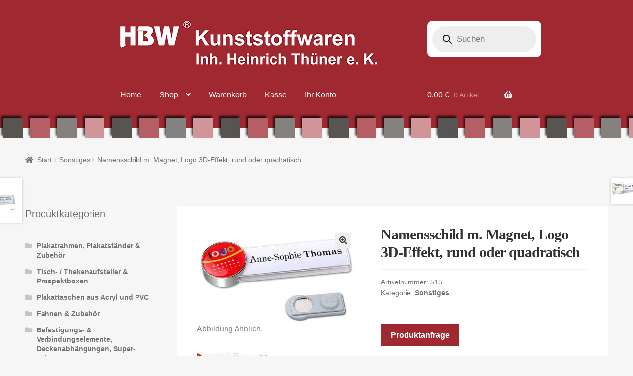

--- FILE ---
content_type: text/html; charset=UTF-8
request_url: https://www.hbw-bock.de/produkt/namensschild-m-magnet-logo-3d-effekt-rund-oder-quadratisch/
body_size: 26939
content:
<!doctype html>
<html lang="de">
<head>
<meta charset="UTF-8">
<meta name="viewport" content="width=device-width, initial-scale=1">
<link rel="profile" href="https://gmpg.org/xfn/11">
<link rel="pingback" href="https://www.hbw-bock.de/xmlrpc.php">

<title>Namensschild m. Magnet, Logo 3D-Effekt, rund oder quadratisch &#8211; HBW® Kunststoffwaren Inh. Heinrich Thüner e. K.</title>
<meta name='robots' content='max-image-preview:large' />
<link rel="alternate" type="application/rss+xml" title="HBW® Kunststoffwaren Inh. Heinrich Thüner e. K. &raquo; Feed" href="https://www.hbw-bock.de/feed/" />
<link rel="alternate" title="oEmbed (JSON)" type="application/json+oembed" href="https://www.hbw-bock.de/wp-json/oembed/1.0/embed?url=https%3A%2F%2Fwww.hbw-bock.de%2Fprodukt%2Fnamensschild-m-magnet-logo-3d-effekt-rund-oder-quadratisch%2F" />
<link rel="alternate" title="oEmbed (XML)" type="text/xml+oembed" href="https://www.hbw-bock.de/wp-json/oembed/1.0/embed?url=https%3A%2F%2Fwww.hbw-bock.de%2Fprodukt%2Fnamensschild-m-magnet-logo-3d-effekt-rund-oder-quadratisch%2F&#038;format=xml" />
<style id='wp-img-auto-sizes-contain-inline-css'>
img:is([sizes=auto i],[sizes^="auto," i]){contain-intrinsic-size:3000px 1500px}
/*# sourceURL=wp-img-auto-sizes-contain-inline-css */
</style>
<link rel='stylesheet' id='berocket_mm_quantity_style-css' href='https://www.hbw-bock.de/wp-content/plugins/minmax-quantity-for-woocommerce/css/shop.css?ver=1.3.8.3' media='all' />
<style id='wp-block-library-inline-css'>
:root{--wp-block-synced-color:#7a00df;--wp-block-synced-color--rgb:122,0,223;--wp-bound-block-color:var(--wp-block-synced-color);--wp-editor-canvas-background:#ddd;--wp-admin-theme-color:#007cba;--wp-admin-theme-color--rgb:0,124,186;--wp-admin-theme-color-darker-10:#006ba1;--wp-admin-theme-color-darker-10--rgb:0,107,160.5;--wp-admin-theme-color-darker-20:#005a87;--wp-admin-theme-color-darker-20--rgb:0,90,135;--wp-admin-border-width-focus:2px}@media (min-resolution:192dpi){:root{--wp-admin-border-width-focus:1.5px}}.wp-element-button{cursor:pointer}:root .has-very-light-gray-background-color{background-color:#eee}:root .has-very-dark-gray-background-color{background-color:#313131}:root .has-very-light-gray-color{color:#eee}:root .has-very-dark-gray-color{color:#313131}:root .has-vivid-green-cyan-to-vivid-cyan-blue-gradient-background{background:linear-gradient(135deg,#00d084,#0693e3)}:root .has-purple-crush-gradient-background{background:linear-gradient(135deg,#34e2e4,#4721fb 50%,#ab1dfe)}:root .has-hazy-dawn-gradient-background{background:linear-gradient(135deg,#faaca8,#dad0ec)}:root .has-subdued-olive-gradient-background{background:linear-gradient(135deg,#fafae1,#67a671)}:root .has-atomic-cream-gradient-background{background:linear-gradient(135deg,#fdd79a,#004a59)}:root .has-nightshade-gradient-background{background:linear-gradient(135deg,#330968,#31cdcf)}:root .has-midnight-gradient-background{background:linear-gradient(135deg,#020381,#2874fc)}:root{--wp--preset--font-size--normal:16px;--wp--preset--font-size--huge:42px}.has-regular-font-size{font-size:1em}.has-larger-font-size{font-size:2.625em}.has-normal-font-size{font-size:var(--wp--preset--font-size--normal)}.has-huge-font-size{font-size:var(--wp--preset--font-size--huge)}.has-text-align-center{text-align:center}.has-text-align-left{text-align:left}.has-text-align-right{text-align:right}.has-fit-text{white-space:nowrap!important}#end-resizable-editor-section{display:none}.aligncenter{clear:both}.items-justified-left{justify-content:flex-start}.items-justified-center{justify-content:center}.items-justified-right{justify-content:flex-end}.items-justified-space-between{justify-content:space-between}.screen-reader-text{border:0;clip-path:inset(50%);height:1px;margin:-1px;overflow:hidden;padding:0;position:absolute;width:1px;word-wrap:normal!important}.screen-reader-text:focus{background-color:#ddd;clip-path:none;color:#444;display:block;font-size:1em;height:auto;left:5px;line-height:normal;padding:15px 23px 14px;text-decoration:none;top:5px;width:auto;z-index:100000}html :where(.has-border-color){border-style:solid}html :where([style*=border-top-color]){border-top-style:solid}html :where([style*=border-right-color]){border-right-style:solid}html :where([style*=border-bottom-color]){border-bottom-style:solid}html :where([style*=border-left-color]){border-left-style:solid}html :where([style*=border-width]){border-style:solid}html :where([style*=border-top-width]){border-top-style:solid}html :where([style*=border-right-width]){border-right-style:solid}html :where([style*=border-bottom-width]){border-bottom-style:solid}html :where([style*=border-left-width]){border-left-style:solid}html :where(img[class*=wp-image-]){height:auto;max-width:100%}:where(figure){margin:0 0 1em}html :where(.is-position-sticky){--wp-admin--admin-bar--position-offset:var(--wp-admin--admin-bar--height,0px)}@media screen and (max-width:600px){html :where(.is-position-sticky){--wp-admin--admin-bar--position-offset:0px}}

/*# sourceURL=wp-block-library-inline-css */
</style><link rel='stylesheet' id='wc-blocks-style-css' href='https://www.hbw-bock.de/wp-content/plugins/woocommerce/assets/client/blocks/wc-blocks.css?ver=wc-10.4.3' media='all' />
<style id='global-styles-inline-css'>
:root{--wp--preset--aspect-ratio--square: 1;--wp--preset--aspect-ratio--4-3: 4/3;--wp--preset--aspect-ratio--3-4: 3/4;--wp--preset--aspect-ratio--3-2: 3/2;--wp--preset--aspect-ratio--2-3: 2/3;--wp--preset--aspect-ratio--16-9: 16/9;--wp--preset--aspect-ratio--9-16: 9/16;--wp--preset--color--black: #000000;--wp--preset--color--cyan-bluish-gray: #abb8c3;--wp--preset--color--white: #ffffff;--wp--preset--color--pale-pink: #f78da7;--wp--preset--color--vivid-red: #cf2e2e;--wp--preset--color--luminous-vivid-orange: #ff6900;--wp--preset--color--luminous-vivid-amber: #fcb900;--wp--preset--color--light-green-cyan: #7bdcb5;--wp--preset--color--vivid-green-cyan: #00d084;--wp--preset--color--pale-cyan-blue: #8ed1fc;--wp--preset--color--vivid-cyan-blue: #0693e3;--wp--preset--color--vivid-purple: #9b51e0;--wp--preset--gradient--vivid-cyan-blue-to-vivid-purple: linear-gradient(135deg,rgb(6,147,227) 0%,rgb(155,81,224) 100%);--wp--preset--gradient--light-green-cyan-to-vivid-green-cyan: linear-gradient(135deg,rgb(122,220,180) 0%,rgb(0,208,130) 100%);--wp--preset--gradient--luminous-vivid-amber-to-luminous-vivid-orange: linear-gradient(135deg,rgb(252,185,0) 0%,rgb(255,105,0) 100%);--wp--preset--gradient--luminous-vivid-orange-to-vivid-red: linear-gradient(135deg,rgb(255,105,0) 0%,rgb(207,46,46) 100%);--wp--preset--gradient--very-light-gray-to-cyan-bluish-gray: linear-gradient(135deg,rgb(238,238,238) 0%,rgb(169,184,195) 100%);--wp--preset--gradient--cool-to-warm-spectrum: linear-gradient(135deg,rgb(74,234,220) 0%,rgb(151,120,209) 20%,rgb(207,42,186) 40%,rgb(238,44,130) 60%,rgb(251,105,98) 80%,rgb(254,248,76) 100%);--wp--preset--gradient--blush-light-purple: linear-gradient(135deg,rgb(255,206,236) 0%,rgb(152,150,240) 100%);--wp--preset--gradient--blush-bordeaux: linear-gradient(135deg,rgb(254,205,165) 0%,rgb(254,45,45) 50%,rgb(107,0,62) 100%);--wp--preset--gradient--luminous-dusk: linear-gradient(135deg,rgb(255,203,112) 0%,rgb(199,81,192) 50%,rgb(65,88,208) 100%);--wp--preset--gradient--pale-ocean: linear-gradient(135deg,rgb(255,245,203) 0%,rgb(182,227,212) 50%,rgb(51,167,181) 100%);--wp--preset--gradient--electric-grass: linear-gradient(135deg,rgb(202,248,128) 0%,rgb(113,206,126) 100%);--wp--preset--gradient--midnight: linear-gradient(135deg,rgb(2,3,129) 0%,rgb(40,116,252) 100%);--wp--preset--font-size--small: 14px;--wp--preset--font-size--medium: 23px;--wp--preset--font-size--large: 26px;--wp--preset--font-size--x-large: 42px;--wp--preset--font-size--normal: 16px;--wp--preset--font-size--huge: 37px;--wp--preset--spacing--20: 0.44rem;--wp--preset--spacing--30: 0.67rem;--wp--preset--spacing--40: 1rem;--wp--preset--spacing--50: 1.5rem;--wp--preset--spacing--60: 2.25rem;--wp--preset--spacing--70: 3.38rem;--wp--preset--spacing--80: 5.06rem;--wp--preset--shadow--natural: 6px 6px 9px rgba(0, 0, 0, 0.2);--wp--preset--shadow--deep: 12px 12px 50px rgba(0, 0, 0, 0.4);--wp--preset--shadow--sharp: 6px 6px 0px rgba(0, 0, 0, 0.2);--wp--preset--shadow--outlined: 6px 6px 0px -3px rgb(255, 255, 255), 6px 6px rgb(0, 0, 0);--wp--preset--shadow--crisp: 6px 6px 0px rgb(0, 0, 0);}:root :where(.is-layout-flow) > :first-child{margin-block-start: 0;}:root :where(.is-layout-flow) > :last-child{margin-block-end: 0;}:root :where(.is-layout-flow) > *{margin-block-start: 24px;margin-block-end: 0;}:root :where(.is-layout-constrained) > :first-child{margin-block-start: 0;}:root :where(.is-layout-constrained) > :last-child{margin-block-end: 0;}:root :where(.is-layout-constrained) > *{margin-block-start: 24px;margin-block-end: 0;}:root :where(.is-layout-flex){gap: 24px;}:root :where(.is-layout-grid){gap: 24px;}body .is-layout-flex{display: flex;}.is-layout-flex{flex-wrap: wrap;align-items: center;}.is-layout-flex > :is(*, div){margin: 0;}body .is-layout-grid{display: grid;}.is-layout-grid > :is(*, div){margin: 0;}.has-black-color{color: var(--wp--preset--color--black) !important;}.has-cyan-bluish-gray-color{color: var(--wp--preset--color--cyan-bluish-gray) !important;}.has-white-color{color: var(--wp--preset--color--white) !important;}.has-pale-pink-color{color: var(--wp--preset--color--pale-pink) !important;}.has-vivid-red-color{color: var(--wp--preset--color--vivid-red) !important;}.has-luminous-vivid-orange-color{color: var(--wp--preset--color--luminous-vivid-orange) !important;}.has-luminous-vivid-amber-color{color: var(--wp--preset--color--luminous-vivid-amber) !important;}.has-light-green-cyan-color{color: var(--wp--preset--color--light-green-cyan) !important;}.has-vivid-green-cyan-color{color: var(--wp--preset--color--vivid-green-cyan) !important;}.has-pale-cyan-blue-color{color: var(--wp--preset--color--pale-cyan-blue) !important;}.has-vivid-cyan-blue-color{color: var(--wp--preset--color--vivid-cyan-blue) !important;}.has-vivid-purple-color{color: var(--wp--preset--color--vivid-purple) !important;}.has-black-background-color{background-color: var(--wp--preset--color--black) !important;}.has-cyan-bluish-gray-background-color{background-color: var(--wp--preset--color--cyan-bluish-gray) !important;}.has-white-background-color{background-color: var(--wp--preset--color--white) !important;}.has-pale-pink-background-color{background-color: var(--wp--preset--color--pale-pink) !important;}.has-vivid-red-background-color{background-color: var(--wp--preset--color--vivid-red) !important;}.has-luminous-vivid-orange-background-color{background-color: var(--wp--preset--color--luminous-vivid-orange) !important;}.has-luminous-vivid-amber-background-color{background-color: var(--wp--preset--color--luminous-vivid-amber) !important;}.has-light-green-cyan-background-color{background-color: var(--wp--preset--color--light-green-cyan) !important;}.has-vivid-green-cyan-background-color{background-color: var(--wp--preset--color--vivid-green-cyan) !important;}.has-pale-cyan-blue-background-color{background-color: var(--wp--preset--color--pale-cyan-blue) !important;}.has-vivid-cyan-blue-background-color{background-color: var(--wp--preset--color--vivid-cyan-blue) !important;}.has-vivid-purple-background-color{background-color: var(--wp--preset--color--vivid-purple) !important;}.has-black-border-color{border-color: var(--wp--preset--color--black) !important;}.has-cyan-bluish-gray-border-color{border-color: var(--wp--preset--color--cyan-bluish-gray) !important;}.has-white-border-color{border-color: var(--wp--preset--color--white) !important;}.has-pale-pink-border-color{border-color: var(--wp--preset--color--pale-pink) !important;}.has-vivid-red-border-color{border-color: var(--wp--preset--color--vivid-red) !important;}.has-luminous-vivid-orange-border-color{border-color: var(--wp--preset--color--luminous-vivid-orange) !important;}.has-luminous-vivid-amber-border-color{border-color: var(--wp--preset--color--luminous-vivid-amber) !important;}.has-light-green-cyan-border-color{border-color: var(--wp--preset--color--light-green-cyan) !important;}.has-vivid-green-cyan-border-color{border-color: var(--wp--preset--color--vivid-green-cyan) !important;}.has-pale-cyan-blue-border-color{border-color: var(--wp--preset--color--pale-cyan-blue) !important;}.has-vivid-cyan-blue-border-color{border-color: var(--wp--preset--color--vivid-cyan-blue) !important;}.has-vivid-purple-border-color{border-color: var(--wp--preset--color--vivid-purple) !important;}.has-vivid-cyan-blue-to-vivid-purple-gradient-background{background: var(--wp--preset--gradient--vivid-cyan-blue-to-vivid-purple) !important;}.has-light-green-cyan-to-vivid-green-cyan-gradient-background{background: var(--wp--preset--gradient--light-green-cyan-to-vivid-green-cyan) !important;}.has-luminous-vivid-amber-to-luminous-vivid-orange-gradient-background{background: var(--wp--preset--gradient--luminous-vivid-amber-to-luminous-vivid-orange) !important;}.has-luminous-vivid-orange-to-vivid-red-gradient-background{background: var(--wp--preset--gradient--luminous-vivid-orange-to-vivid-red) !important;}.has-very-light-gray-to-cyan-bluish-gray-gradient-background{background: var(--wp--preset--gradient--very-light-gray-to-cyan-bluish-gray) !important;}.has-cool-to-warm-spectrum-gradient-background{background: var(--wp--preset--gradient--cool-to-warm-spectrum) !important;}.has-blush-light-purple-gradient-background{background: var(--wp--preset--gradient--blush-light-purple) !important;}.has-blush-bordeaux-gradient-background{background: var(--wp--preset--gradient--blush-bordeaux) !important;}.has-luminous-dusk-gradient-background{background: var(--wp--preset--gradient--luminous-dusk) !important;}.has-pale-ocean-gradient-background{background: var(--wp--preset--gradient--pale-ocean) !important;}.has-electric-grass-gradient-background{background: var(--wp--preset--gradient--electric-grass) !important;}.has-midnight-gradient-background{background: var(--wp--preset--gradient--midnight) !important;}.has-small-font-size{font-size: var(--wp--preset--font-size--small) !important;}.has-medium-font-size{font-size: var(--wp--preset--font-size--medium) !important;}.has-large-font-size{font-size: var(--wp--preset--font-size--large) !important;}.has-x-large-font-size{font-size: var(--wp--preset--font-size--x-large) !important;}
/*# sourceURL=global-styles-inline-css */
</style>

<style id='classic-theme-styles-inline-css'>
/*! This file is auto-generated */
.wp-block-button__link{color:#fff;background-color:#32373c;border-radius:9999px;box-shadow:none;text-decoration:none;padding:calc(.667em + 2px) calc(1.333em + 2px);font-size:1.125em}.wp-block-file__button{background:#32373c;color:#fff;text-decoration:none}
/*# sourceURL=/wp-includes/css/classic-themes.min.css */
</style>
<link rel='stylesheet' id='storefront-gutenberg-blocks-css' href='https://www.hbw-bock.de/wp-content/themes/storefront/assets/css/base/gutenberg-blocks.css?ver=4.6.2' media='all' />
<style id='storefront-gutenberg-blocks-inline-css'>

				.wp-block-button__link:not(.has-text-color) {
					color: #333333;
				}

				.wp-block-button__link:not(.has-text-color):hover,
				.wp-block-button__link:not(.has-text-color):focus,
				.wp-block-button__link:not(.has-text-color):active {
					color: #333333;
				}

				.wp-block-button__link:not(.has-background) {
					background-color: #eeeeee;
				}

				.wp-block-button__link:not(.has-background):hover,
				.wp-block-button__link:not(.has-background):focus,
				.wp-block-button__link:not(.has-background):active {
					border-color: #d5d5d5;
					background-color: #d5d5d5;
				}

				.wc-block-grid__products .wc-block-grid__product .wp-block-button__link {
					background-color: #eeeeee;
					border-color: #eeeeee;
					color: #333333;
				}

				.wp-block-quote footer,
				.wp-block-quote cite,
				.wp-block-quote__citation {
					color: #6d6d6d;
				}

				.wp-block-pullquote cite,
				.wp-block-pullquote footer,
				.wp-block-pullquote__citation {
					color: #6d6d6d;
				}

				.wp-block-image figcaption {
					color: #6d6d6d;
				}

				.wp-block-separator.is-style-dots::before {
					color: #333333;
				}

				.wp-block-file a.wp-block-file__button {
					color: #333333;
					background-color: #eeeeee;
					border-color: #eeeeee;
				}

				.wp-block-file a.wp-block-file__button:hover,
				.wp-block-file a.wp-block-file__button:focus,
				.wp-block-file a.wp-block-file__button:active {
					color: #333333;
					background-color: #d5d5d5;
				}

				.wp-block-code,
				.wp-block-preformatted pre {
					color: #6d6d6d;
				}

				.wp-block-table:not( .has-background ):not( .is-style-stripes ) tbody tr:nth-child(2n) td {
					background-color: #f4f4f4;
				}

				.wp-block-cover .wp-block-cover__inner-container h1:not(.has-text-color),
				.wp-block-cover .wp-block-cover__inner-container h2:not(.has-text-color),
				.wp-block-cover .wp-block-cover__inner-container h3:not(.has-text-color),
				.wp-block-cover .wp-block-cover__inner-container h4:not(.has-text-color),
				.wp-block-cover .wp-block-cover__inner-container h5:not(.has-text-color),
				.wp-block-cover .wp-block-cover__inner-container h6:not(.has-text-color) {
					color: #000000;
				}

				div.wc-block-components-price-slider__range-input-progress,
				.rtl .wc-block-components-price-slider__range-input-progress {
					--range-color: #a02831;
				}

				/* Target only IE11 */
				@media all and (-ms-high-contrast: none), (-ms-high-contrast: active) {
					.wc-block-components-price-slider__range-input-progress {
						background: #a02831;
					}
				}

				.wc-block-components-button:not(.is-link) {
					background-color: #333333;
					color: #ffffff;
				}

				.wc-block-components-button:not(.is-link):hover,
				.wc-block-components-button:not(.is-link):focus,
				.wc-block-components-button:not(.is-link):active {
					background-color: #1a1a1a;
					color: #ffffff;
				}

				.wc-block-components-button:not(.is-link):disabled {
					background-color: #333333;
					color: #ffffff;
				}

				.wc-block-cart__submit-container {
					background-color: #f6f6f6;
				}

				.wc-block-cart__submit-container::before {
					color: rgba(211,211,211,0.5);
				}

				.wc-block-components-order-summary-item__quantity {
					background-color: #f6f6f6;
					border-color: #6d6d6d;
					box-shadow: 0 0 0 2px #f6f6f6;
					color: #6d6d6d;
				}
			
/*# sourceURL=storefront-gutenberg-blocks-inline-css */
</style>
<link rel='stylesheet' id='contact-form-7-css' href='https://www.hbw-bock.de/wp-content/plugins/contact-form-7/includes/css/styles.css?ver=6.1.4' media='all' />
<link rel='stylesheet' id='woocommerce-conditional-product-fees-for-checkout-css' href='https://www.hbw-bock.de/wp-content/plugins/woo-conditional-product-fees-for-checkout/public/css/woocommerce-conditional-product-fees-for-checkout-public.css?ver=4.3.3' media='all' />
<link rel='stylesheet' id='photoswipe-css' href='https://www.hbw-bock.de/wp-content/plugins/woocommerce/assets/css/photoswipe/photoswipe.min.css?ver=10.4.3' media='all' />
<link rel='stylesheet' id='photoswipe-default-skin-css' href='https://www.hbw-bock.de/wp-content/plugins/woocommerce/assets/css/photoswipe/default-skin/default-skin.min.css?ver=10.4.3' media='all' />
<style id='woocommerce-inline-inline-css'>
.woocommerce form .form-row .required { visibility: visible; }
/*# sourceURL=woocommerce-inline-inline-css */
</style>
<link rel='stylesheet' id='dgwt-wcas-style-css' href='https://www.hbw-bock.de/wp-content/plugins/ajax-search-for-woocommerce/assets/css/style.min.css?ver=1.32.2' media='all' />
<link rel='stylesheet' id='storefront-style-css' href='https://www.hbw-bock.de/wp-content/themes/storefront/style.css?ver=4.6.2' media='all' />
<style id='storefront-style-inline-css'>

			.main-navigation ul li a,
			.site-title a,
			ul.menu li a,
			.site-branding h1 a,
			button.menu-toggle,
			button.menu-toggle:hover,
			.handheld-navigation .dropdown-toggle {
				color: #ffffff;
			}

			button.menu-toggle,
			button.menu-toggle:hover {
				border-color: #ffffff;
			}

			.main-navigation ul li a:hover,
			.main-navigation ul li:hover > a,
			.site-title a:hover,
			.site-header ul.menu li.current-menu-item > a {
				color: #ffffff;
			}

			table:not( .has-background ) th {
				background-color: #efefef;
			}

			table:not( .has-background ) tbody td {
				background-color: #f4f4f4;
			}

			table:not( .has-background ) tbody tr:nth-child(2n) td,
			fieldset,
			fieldset legend {
				background-color: #f2f2f2;
			}

			.site-header,
			.secondary-navigation ul ul,
			.main-navigation ul.menu > li.menu-item-has-children:after,
			.secondary-navigation ul.menu ul,
			.storefront-handheld-footer-bar,
			.storefront-handheld-footer-bar ul li > a,
			.storefront-handheld-footer-bar ul li.search .site-search,
			button.menu-toggle,
			button.menu-toggle:hover {
				background-color: #a02831;
			}

			p.site-description,
			.site-header,
			.storefront-handheld-footer-bar {
				color: #ffffff;
			}

			button.menu-toggle:after,
			button.menu-toggle:before,
			button.menu-toggle span:before {
				background-color: #ffffff;
			}

			h1, h2, h3, h4, h5, h6, .wc-block-grid__product-title {
				color: #333333;
			}

			.widget h1 {
				border-bottom-color: #333333;
			}

			body,
			.secondary-navigation a {
				color: #6d6d6d;
			}

			.widget-area .widget a,
			.hentry .entry-header .posted-on a,
			.hentry .entry-header .post-author a,
			.hentry .entry-header .post-comments a,
			.hentry .entry-header .byline a {
				color: #727272;
			}

			a {
				color: #a02831;
			}

			a:focus,
			button:focus,
			.button.alt:focus,
			input:focus,
			textarea:focus,
			input[type="button"]:focus,
			input[type="reset"]:focus,
			input[type="submit"]:focus,
			input[type="email"]:focus,
			input[type="tel"]:focus,
			input[type="url"]:focus,
			input[type="password"]:focus,
			input[type="search"]:focus {
				outline-color: #a02831;
			}

			button, input[type="button"], input[type="reset"], input[type="submit"], .button, .widget a.button {
				background-color: #eeeeee;
				border-color: #eeeeee;
				color: #333333;
			}

			button:hover, input[type="button"]:hover, input[type="reset"]:hover, input[type="submit"]:hover, .button:hover, .widget a.button:hover {
				background-color: #d5d5d5;
				border-color: #d5d5d5;
				color: #333333;
			}

			button.alt, input[type="button"].alt, input[type="reset"].alt, input[type="submit"].alt, .button.alt, .widget-area .widget a.button.alt {
				background-color: #333333;
				border-color: #333333;
				color: #ffffff;
			}

			button.alt:hover, input[type="button"].alt:hover, input[type="reset"].alt:hover, input[type="submit"].alt:hover, .button.alt:hover, .widget-area .widget a.button.alt:hover {
				background-color: #1a1a1a;
				border-color: #1a1a1a;
				color: #ffffff;
			}

			.pagination .page-numbers li .page-numbers.current {
				background-color: #dddddd;
				color: #636363;
			}

			#comments .comment-list .comment-content .comment-text {
				background-color: #efefef;
			}

			.site-footer {
				background-color: #a02831;
				color: #ffffff;
			}

			.site-footer a:not(.button):not(.components-button) {
				color: #ffffff;
			}

			.site-footer .storefront-handheld-footer-bar a:not(.button):not(.components-button) {
				color: #ffffff;
			}

			.site-footer h1, .site-footer h2, .site-footer h3, .site-footer h4, .site-footer h5, .site-footer h6, .site-footer .widget .widget-title, .site-footer .widget .widgettitle {
				color: #ffffff;
			}

			.page-template-template-homepage.has-post-thumbnail .type-page.has-post-thumbnail .entry-title {
				color: #000000;
			}

			.page-template-template-homepage.has-post-thumbnail .type-page.has-post-thumbnail .entry-content {
				color: #000000;
			}

			@media screen and ( min-width: 768px ) {
				.secondary-navigation ul.menu a:hover {
					color: #ffffff;
				}

				.secondary-navigation ul.menu a {
					color: #ffffff;
				}

				.main-navigation ul.menu ul.sub-menu,
				.main-navigation ul.nav-menu ul.children {
					background-color: #911922;
				}

				.site-header {
					border-bottom-color: #911922;
				}
			}
/*# sourceURL=storefront-style-inline-css */
</style>
<link rel='stylesheet' id='storefront-icons-css' href='https://www.hbw-bock.de/wp-content/themes/storefront/assets/css/base/icons.css?ver=4.6.2' media='all' />
<link rel='stylesheet' id='borlabs-cookie-custom-css' href='https://www.hbw-bock.de/wp-content/cache/borlabs-cookie/1/borlabs-cookie-1-de.css?ver=3.3.23-84' media='all' />
<link rel='stylesheet' id='woocommerce-gzd-layout-css' href='https://www.hbw-bock.de/wp-content/plugins/woocommerce-germanized/build/static/layout-styles.css?ver=3.20.5' media='all' />
<style id='woocommerce-gzd-layout-inline-css'>
.woocommerce-checkout .shop_table th { background-color: #d6d6d6; } .woocommerce-checkout .shop_table td { background-color: #f0f0f0; }
.woocommerce-checkout .shop_table { background-color: #eeeeee; } .product p.deposit-packaging-type { font-size: 1.2em !important; } p.woocommerce-shipping-destination { display: none; }
                .wc-gzd-nutri-score-value-a {
                    background: url(https://www.hbw-bock.de/wp-content/plugins/woocommerce-germanized/assets/images/nutri-score-a.svg) no-repeat;
                }
                .wc-gzd-nutri-score-value-b {
                    background: url(https://www.hbw-bock.de/wp-content/plugins/woocommerce-germanized/assets/images/nutri-score-b.svg) no-repeat;
                }
                .wc-gzd-nutri-score-value-c {
                    background: url(https://www.hbw-bock.de/wp-content/plugins/woocommerce-germanized/assets/images/nutri-score-c.svg) no-repeat;
                }
                .wc-gzd-nutri-score-value-d {
                    background: url(https://www.hbw-bock.de/wp-content/plugins/woocommerce-germanized/assets/images/nutri-score-d.svg) no-repeat;
                }
                .wc-gzd-nutri-score-value-e {
                    background: url(https://www.hbw-bock.de/wp-content/plugins/woocommerce-germanized/assets/images/nutri-score-e.svg) no-repeat;
                }
            
/*# sourceURL=woocommerce-gzd-layout-inline-css */
</style>
<link rel='stylesheet' id='storefront-woocommerce-style-css' href='https://www.hbw-bock.de/wp-content/themes/storefront/assets/css/woocommerce/woocommerce.css?ver=4.6.2' media='all' />
<style id='storefront-woocommerce-style-inline-css'>
@font-face {
				font-family: star;
				src: url(https://www.hbw-bock.de/wp-content/plugins/woocommerce/assets/fonts/star.eot);
				src:
					url(https://www.hbw-bock.de/wp-content/plugins/woocommerce/assets/fonts/star.eot?#iefix) format("embedded-opentype"),
					url(https://www.hbw-bock.de/wp-content/plugins/woocommerce/assets/fonts/star.woff) format("woff"),
					url(https://www.hbw-bock.de/wp-content/plugins/woocommerce/assets/fonts/star.ttf) format("truetype"),
					url(https://www.hbw-bock.de/wp-content/plugins/woocommerce/assets/fonts/star.svg#star) format("svg");
				font-weight: 400;
				font-style: normal;
			}
			@font-face {
				font-family: WooCommerce;
				src: url(https://www.hbw-bock.de/wp-content/plugins/woocommerce/assets/fonts/WooCommerce.eot);
				src:
					url(https://www.hbw-bock.de/wp-content/plugins/woocommerce/assets/fonts/WooCommerce.eot?#iefix) format("embedded-opentype"),
					url(https://www.hbw-bock.de/wp-content/plugins/woocommerce/assets/fonts/WooCommerce.woff) format("woff"),
					url(https://www.hbw-bock.de/wp-content/plugins/woocommerce/assets/fonts/WooCommerce.ttf) format("truetype"),
					url(https://www.hbw-bock.de/wp-content/plugins/woocommerce/assets/fonts/WooCommerce.svg#WooCommerce) format("svg");
				font-weight: 400;
				font-style: normal;
			}

			a.cart-contents,
			.site-header-cart .widget_shopping_cart a {
				color: #ffffff;
			}

			a.cart-contents:hover,
			.site-header-cart .widget_shopping_cart a:hover,
			.site-header-cart:hover > li > a {
				color: #ffffff;
			}

			table.cart td.product-remove,
			table.cart td.actions {
				border-top-color: #f6f6f6;
			}

			.storefront-handheld-footer-bar ul li.cart .count {
				background-color: #ffffff;
				color: #a02831;
				border-color: #a02831;
			}

			.woocommerce-tabs ul.tabs li.active a,
			ul.products li.product .price,
			.onsale,
			.wc-block-grid__product-onsale,
			.widget_search form:before,
			.widget_product_search form:before {
				color: #6d6d6d;
			}

			.woocommerce-breadcrumb a,
			a.woocommerce-review-link,
			.product_meta a {
				color: #727272;
			}

			.wc-block-grid__product-onsale,
			.onsale {
				border-color: #6d6d6d;
			}

			.star-rating span:before,
			.quantity .plus, .quantity .minus,
			p.stars a:hover:after,
			p.stars a:after,
			.star-rating span:before,
			#payment .payment_methods li input[type=radio]:first-child:checked+label:before {
				color: #a02831;
			}

			.widget_price_filter .ui-slider .ui-slider-range,
			.widget_price_filter .ui-slider .ui-slider-handle {
				background-color: #a02831;
			}

			.order_details {
				background-color: #efefef;
			}

			.order_details > li {
				border-bottom: 1px dotted #dadada;
			}

			.order_details:before,
			.order_details:after {
				background: -webkit-linear-gradient(transparent 0,transparent 0),-webkit-linear-gradient(135deg,#efefef 33.33%,transparent 33.33%),-webkit-linear-gradient(45deg,#efefef 33.33%,transparent 33.33%)
			}

			#order_review {
				background-color: #f6f6f6;
			}

			#payment .payment_methods > li .payment_box,
			#payment .place-order {
				background-color: #f1f1f1;
			}

			#payment .payment_methods > li:not(.woocommerce-notice) {
				background-color: #ececec;
			}

			#payment .payment_methods > li:not(.woocommerce-notice):hover {
				background-color: #e7e7e7;
			}

			.woocommerce-pagination .page-numbers li .page-numbers.current {
				background-color: #dddddd;
				color: #636363;
			}

			.wc-block-grid__product-onsale,
			.onsale,
			.woocommerce-pagination .page-numbers li .page-numbers:not(.current) {
				color: #6d6d6d;
			}

			p.stars a:before,
			p.stars a:hover~a:before,
			p.stars.selected a.active~a:before {
				color: #6d6d6d;
			}

			p.stars.selected a.active:before,
			p.stars:hover a:before,
			p.stars.selected a:not(.active):before,
			p.stars.selected a.active:before {
				color: #a02831;
			}

			.single-product div.product .woocommerce-product-gallery .woocommerce-product-gallery__trigger {
				background-color: #eeeeee;
				color: #333333;
			}

			.single-product div.product .woocommerce-product-gallery .woocommerce-product-gallery__trigger:hover {
				background-color: #d5d5d5;
				border-color: #d5d5d5;
				color: #333333;
			}

			.button.added_to_cart:focus,
			.button.wc-forward:focus {
				outline-color: #a02831;
			}

			.added_to_cart,
			.site-header-cart .widget_shopping_cart a.button,
			.wc-block-grid__products .wc-block-grid__product .wp-block-button__link {
				background-color: #eeeeee;
				border-color: #eeeeee;
				color: #333333;
			}

			.added_to_cart:hover,
			.site-header-cart .widget_shopping_cart a.button:hover,
			.wc-block-grid__products .wc-block-grid__product .wp-block-button__link:hover {
				background-color: #d5d5d5;
				border-color: #d5d5d5;
				color: #333333;
			}

			.added_to_cart.alt, .added_to_cart, .widget a.button.checkout {
				background-color: #333333;
				border-color: #333333;
				color: #ffffff;
			}

			.added_to_cart.alt:hover, .added_to_cart:hover, .widget a.button.checkout:hover {
				background-color: #1a1a1a;
				border-color: #1a1a1a;
				color: #ffffff;
			}

			.button.loading {
				color: #eeeeee;
			}

			.button.loading:hover {
				background-color: #eeeeee;
			}

			.button.loading:after {
				color: #333333;
			}

			@media screen and ( min-width: 768px ) {
				.site-header-cart .widget_shopping_cart,
				.site-header .product_list_widget li .quantity {
					color: #ffffff;
				}

				.site-header-cart .widget_shopping_cart .buttons,
				.site-header-cart .widget_shopping_cart .total {
					background-color: #961e27;
				}

				.site-header-cart .widget_shopping_cart {
					background-color: #911922;
				}
			}
				.storefront-product-pagination a {
					color: #6d6d6d;
					background-color: #f6f6f6;
				}
				.storefront-sticky-add-to-cart {
					color: #6d6d6d;
					background-color: #f6f6f6;
				}

				.storefront-sticky-add-to-cart a:not(.button) {
					color: #ffffff;
				}
/*# sourceURL=storefront-woocommerce-style-inline-css */
</style>
<link rel='stylesheet' id='storefront-woocommerce-brands-style-css' href='https://www.hbw-bock.de/wp-content/themes/storefront/assets/css/woocommerce/extensions/brands.css?ver=4.6.2' media='all' />
<link rel='stylesheet' id='timed-content-css-css' href='https://www.hbw-bock.de/wp-content/plugins/timed-content/css/timed-content.css?ver=2.97' media='all' />
<link rel='stylesheet' id='wc-gzdp-theme-storefront-css' href='https://www.hbw-bock.de/wp-content/plugins/woocommerce-germanized-pro/build/static/wc-gzdp-theme-storefront-styles.css?ver=4.2.16' media='all' />
<script src="https://www.hbw-bock.de/wp-includes/js/jquery/jquery.min.js?ver=3.7.1" id="jquery-core-js"></script>
<script src="https://www.hbw-bock.de/wp-includes/js/jquery/jquery-migrate.min.js?ver=3.4.1" id="jquery-migrate-js"></script>
<script src="https://www.hbw-bock.de/wp-content/plugins/minmax-quantity-for-woocommerce/js/frontend.js?ver=6.9" id="berocket-front-cart-js-js"></script>
<script src="https://www.hbw-bock.de/wp-content/plugins/stop-user-enumeration/frontend/js/frontend.js?ver=1.7.7" id="stop-user-enumeration-js" defer data-wp-strategy="defer"></script>
<script src="https://www.hbw-bock.de/wp-content/plugins/woocommerce/assets/js/jquery-tiptip/jquery.tipTip.min.js?ver=10.4.3" id="jquery-tiptip-js"></script>
<script id="woocommerce-conditional-product-fees-for-checkout-js-extra">
var wcpfc_public_vars = {"fee_tooltip_data":[]};
//# sourceURL=woocommerce-conditional-product-fees-for-checkout-js-extra
</script>
<script src="https://www.hbw-bock.de/wp-content/plugins/woo-conditional-product-fees-for-checkout/public/js/woocommerce-conditional-product-fees-for-checkout-public.js?ver=4.3.3" id="woocommerce-conditional-product-fees-for-checkout-js"></script>
<script src="https://www.hbw-bock.de/wp-content/plugins/woocommerce/assets/js/jquery-blockui/jquery.blockUI.min.js?ver=2.7.0-wc.10.4.3" id="wc-jquery-blockui-js" defer data-wp-strategy="defer"></script>
<script id="wc-add-to-cart-js-extra">
var wc_add_to_cart_params = {"ajax_url":"/wp-admin/admin-ajax.php","wc_ajax_url":"/?wc-ajax=%%endpoint%%","i18n_view_cart":"Warenkorb anzeigen","cart_url":"https://www.hbw-bock.de/warenkorb/","is_cart":"","cart_redirect_after_add":"no"};
//# sourceURL=wc-add-to-cart-js-extra
</script>
<script src="https://www.hbw-bock.de/wp-content/plugins/woocommerce/assets/js/frontend/add-to-cart.min.js?ver=10.4.3" id="wc-add-to-cart-js" defer data-wp-strategy="defer"></script>
<script src="https://www.hbw-bock.de/wp-content/plugins/woocommerce/assets/js/zoom/jquery.zoom.min.js?ver=1.7.21-wc.10.4.3" id="wc-zoom-js" defer data-wp-strategy="defer"></script>
<script src="https://www.hbw-bock.de/wp-content/plugins/woocommerce/assets/js/flexslider/jquery.flexslider.min.js?ver=2.7.2-wc.10.4.3" id="wc-flexslider-js" defer data-wp-strategy="defer"></script>
<script src="https://www.hbw-bock.de/wp-content/plugins/woocommerce/assets/js/photoswipe/photoswipe.min.js?ver=4.1.1-wc.10.4.3" id="wc-photoswipe-js" defer data-wp-strategy="defer"></script>
<script src="https://www.hbw-bock.de/wp-content/plugins/woocommerce/assets/js/photoswipe/photoswipe-ui-default.min.js?ver=4.1.1-wc.10.4.3" id="wc-photoswipe-ui-default-js" defer data-wp-strategy="defer"></script>
<script id="wc-single-product-js-extra">
var wc_single_product_params = {"i18n_required_rating_text":"Bitte w\u00e4hlen Sie eine Bewertung","i18n_rating_options":["1 von 5\u00a0Sternen","2 von 5\u00a0Sternen","3 von 5\u00a0Sternen","4 von 5\u00a0Sternen","5 von 5\u00a0Sternen"],"i18n_product_gallery_trigger_text":"Bildergalerie im Vollbildmodus anzeigen","review_rating_required":"yes","flexslider":{"rtl":false,"animation":"slide","smoothHeight":true,"directionNav":false,"controlNav":"thumbnails","slideshow":false,"animationSpeed":500,"animationLoop":false,"allowOneSlide":false},"zoom_enabled":"1","zoom_options":[],"photoswipe_enabled":"1","photoswipe_options":{"shareEl":false,"closeOnScroll":false,"history":false,"hideAnimationDuration":0,"showAnimationDuration":0},"flexslider_enabled":"1"};
//# sourceURL=wc-single-product-js-extra
</script>
<script src="https://www.hbw-bock.de/wp-content/plugins/woocommerce/assets/js/frontend/single-product.min.js?ver=10.4.3" id="wc-single-product-js" defer data-wp-strategy="defer"></script>
<script src="https://www.hbw-bock.de/wp-content/plugins/woocommerce/assets/js/js-cookie/js.cookie.min.js?ver=2.1.4-wc.10.4.3" id="wc-js-cookie-js" defer data-wp-strategy="defer"></script>
<script id="woocommerce-js-extra">
var woocommerce_params = {"ajax_url":"/wp-admin/admin-ajax.php","wc_ajax_url":"/?wc-ajax=%%endpoint%%","i18n_password_show":"Passwort anzeigen","i18n_password_hide":"Passwort ausblenden"};
//# sourceURL=woocommerce-js-extra
</script>
<script src="https://www.hbw-bock.de/wp-content/plugins/woocommerce/assets/js/frontend/woocommerce.min.js?ver=10.4.3" id="woocommerce-js" defer data-wp-strategy="defer"></script>
<script id="wc-cart-fragments-js-extra">
var wc_cart_fragments_params = {"ajax_url":"/wp-admin/admin-ajax.php","wc_ajax_url":"/?wc-ajax=%%endpoint%%","cart_hash_key":"wc_cart_hash_d2c2f60a31bd8e4ca9fa27e22b9ca51a","fragment_name":"wc_fragments_d2c2f60a31bd8e4ca9fa27e22b9ca51a","request_timeout":"5000"};
//# sourceURL=wc-cart-fragments-js-extra
</script>
<script src="https://www.hbw-bock.de/wp-content/plugins/woocommerce/assets/js/frontend/cart-fragments.min.js?ver=10.4.3" id="wc-cart-fragments-js" defer data-wp-strategy="defer"></script>
<script data-no-optimize="1" data-no-minify="1" data-cfasync="false" src="https://www.hbw-bock.de/wp-content/cache/borlabs-cookie/1/borlabs-cookie-config-de.json.js?ver=3.3.23-81" id="borlabs-cookie-config-js"></script>
<script data-no-optimize="1" data-no-minify="1" data-cfasync="false" src="https://www.hbw-bock.de/wp-content/plugins/borlabs-cookie/assets/javascript/borlabs-cookie-prioritize.min.js?ver=3.3.23" id="borlabs-cookie-prioritize-js"></script>
<script id="wc-gzd-unit-price-observer-queue-js-extra">
var wc_gzd_unit_price_observer_queue_params = {"ajax_url":"/wp-admin/admin-ajax.php","wc_ajax_url":"/?wc-ajax=%%endpoint%%","refresh_unit_price_nonce":"7e375f1735"};
//# sourceURL=wc-gzd-unit-price-observer-queue-js-extra
</script>
<script src="https://www.hbw-bock.de/wp-content/plugins/woocommerce-germanized/build/static/unit-price-observer-queue.js?ver=3.20.5" id="wc-gzd-unit-price-observer-queue-js" defer data-wp-strategy="defer"></script>
<script src="https://www.hbw-bock.de/wp-content/plugins/woocommerce/assets/js/accounting/accounting.min.js?ver=0.4.2" id="wc-accounting-js"></script>
<script id="wc-gzd-unit-price-observer-js-extra">
var wc_gzd_unit_price_observer_params = {"wrapper":".product","price_selector":{"p.price":{"is_total_price":false,"is_primary_selector":true,"quantity_selector":""}},"replace_price":"1","product_id":"2472","price_decimal_sep":",","price_thousand_sep":".","qty_selector":"input.quantity, input.qty","refresh_on_load":""};
//# sourceURL=wc-gzd-unit-price-observer-js-extra
</script>
<script src="https://www.hbw-bock.de/wp-content/plugins/woocommerce-germanized/build/static/unit-price-observer.js?ver=3.20.5" id="wc-gzd-unit-price-observer-js" defer data-wp-strategy="defer"></script>
<script src="https://www.hbw-bock.de/wp-content/plugins/timed-content/js/timed-content.js?ver=2.97" id="timed-content_js-js"></script>
<link rel="https://api.w.org/" href="https://www.hbw-bock.de/wp-json/" /><link rel="alternate" title="JSON" type="application/json" href="https://www.hbw-bock.de/wp-json/wp/v2/product/2472" /><link rel="EditURI" type="application/rsd+xml" title="RSD" href="https://www.hbw-bock.de/xmlrpc.php?rsd" />
<meta name="generator" content="WordPress 6.9" />
<meta name="generator" content="WooCommerce 10.4.3" />
<link rel="canonical" href="https://www.hbw-bock.de/produkt/namensschild-m-magnet-logo-3d-effekt-rund-oder-quadratisch/" />
<link rel='shortlink' href='https://www.hbw-bock.de/?p=2472' />
<!-- start Simple Custom CSS and JS -->
<style>
:focus {
	outline: none !important;
}
:focus-visible {
	outline: none !important;
	box-shadow:
		0 0 0 2px #ffffff, 
		0 0 0 4px #000000, 
		0 0 0 6px #ffffff !important;
}</style>
<!-- end Simple Custom CSS and JS -->
<!-- start Simple Custom CSS and JS -->
<style>
.home .storefront-on-sale-products, .home .storefront-popular-products, .home .storefront-recent-products, .home .storefront-product-categories, .home .storefront-best-selling-products {
	display: none !important;
}
/* Startseite Produktkategorien */
.produkt-kategorien-startseite .product-category {
	background: #e5e5e5 !important;
	border-radius: 0px !important;
}
.produkt-kategorien-startseite ul.products.columns-5 li.product {
	width: 18% !important;
	margin-right: 2% !important;
	margin-bottom: 2% !important;
}
.produkt-kategorien-startseite ul.products.columns-5 li.last {
	width: 18.5% !important;
	margin-right: 0% !important;
}
@media only screen and (max-width: 1000px) {
	.produkt-kategorien-startseite ul.products.columns-5 li.product {
		width: 100% !important;
		margin-right: 0% !important;
		margin-bottom: 2% !important;
	}
}
</style>
<!-- end Simple Custom CSS and JS -->
<!-- start Simple Custom CSS and JS -->
<style>
.onsale {
	color: #A02831 !important;
	border-color: #A02831;
	background-color: #f1d9db !important;
}
</style>
<!-- end Simple Custom CSS and JS -->
<!-- start Simple Custom CSS and JS -->
<style>
/* Produkt: https://www.hbw-bock.de/produkt/aufsteller-nichtraucher/ */
#product-3553 .in-stock { 
  display: none;
}</style>
<!-- end Simple Custom CSS and JS -->
<!-- start Simple Custom CSS and JS -->
<style>
.woocommerce-variation-price { display: none; }
.storefront-hero__button-edit { display: none; }

/* Artikeldetailansicht Mauszeiger */
.woocommerce-product-gallery__wrapper .zoomImg {
  cursor: zoom-in !important;
}

.woocommerce-product-gallery__wrapper img, .woocommerce-product-gallery__image a {
  cursor: default !important;
}</style>
<!-- end Simple Custom CSS and JS -->
<!-- start Simple Custom CSS and JS -->
<style>
/* Produktkategorien Kästchen auf Startseite */
.foogallery .fg-caption {background-color: rgba(0, 0, 0, 0.1) !important;color: #333333 !important; }
.foogallery .fg-caption-desc { white-space: normal !important;font-size: 16px;text-align: center;}
.foogallery.fg-light .fg-item-inner { border-color: #e5e5e5 !important;}
.foogallery.fg-thumbnail .fg-image {margin-bottom: 50px !important;}

/* Responsive */
@media only screen and (max-width: 1773px) {
  .foogallery .fg-caption-desc { 
    font-size: 14px;
  }
}

@media (max-width: 1564px) {
 .foogallery .fg-caption-desc { 
   font-size: 12px; 
  }
}

@media (max-width: 1386px) { 
  .foogallery .fg-caption-desc {
    min-height: 56px;
  }
  
  .foogallery.fg-thumbnail .fg-image {
    margin-bottom: 58px !important;
  }
}

@media (max-width: 1242px) {
  .foogallery .fg-caption-desc {
    padding: 5px 0px;
  }
}

@media (max-width: 1000px) {
  .foogallery .fg-caption-desc {
    font-size: 20px;
  }
  
  .kategorien-startseite {
    margin-left: -50px !important;
    margin-right: -50px !important;
  }
}


@media (max-width: 767px) {
  .kategorien-startseite {
    margin-left: 0px !important;
    margin-right: 0px !important;
    width: 100% !important;
  }
}

@media (max-width: 400px) {
  .foogallery .fg-caption-desc {
    font-size: 16px;
  }
}</style>
<!-- end Simple Custom CSS and JS -->
<!-- start Simple Custom CSS and JS -->
<style>
/* Vom Theme generierter "Neuheiten" Abschnitt ausblenden (haben eigenen "Neuheiten" Abschnitt eingebaut, damit es selber angepasst werden kann) */
.product-categories .cat-item-57 { 
  display: none; 
}

/* Startseite Abschnitt "Einkaufen nach Marke" entfernen */
.storefront-woocommerce-brands { display: none !important; }

/* Eigene Neuheiten auf Startseite */
.neuheiten ul.products li.product img, .bestseller ul.products li.product img {
    width: auto !important;
    max-height: 135px;
    margin-right:auto; 
    margin-left:auto;
}

.neuheiten .product, .bestseller .product { 
  width: 15% !important;
  margin-right: 2% !important;
}

.neuheiten ul.products li.product .woocommerce-LoopProduct-link, .bestseller ul.products li.product .woocommerce-LoopProduct-link {
  min-height: 270px;
}

.neuheiten ul.products li.product .woocommerce-loop-product__title, ul.products li.product h2, .besteseller ul.products li.product .woocommerce-loop-product__title, ul.products li.product h2 {
  min-height: 40px;
}

/* Abstände der Abschnitte "Neuheiten" und "Bestseller" */
.home .page {
  padding-bottom: 0px !important; 
  padding-top: 0px !important;
}

.home .site-main { 
  margin-bottom: 0px !important; 
}

.home .hentry { margin-bottom: 0px !important; }

.home .panel-grid { margin-bottom: 0px !important; }

.home .section-title { padding-top: 20px !important; }</style>
<!-- end Simple Custom CSS and JS -->
<!-- start Simple Custom CSS and JS -->
<style>
/* Buttons */
.ueber-uns-button, .ueber-uns-button-startseite { 
  background: #a02831;
  color: #ffffff; 
  width: 100%;
  text-align: center;
  padding: 25px;
  font-size: 20px;
  hyphens: auto;
}

.ueber-uns-button:hover, .ueber-uns-button-startseite:hover { 
  background: #b55e66;
  color: #ffffff;
  hyphens: auto;
}

/* Desktop / Tablet */
@media only screen and (max-width: 1600px) {
  .ueber-uns-button { 
    font-size: 16px;
  }
}

@media only screen and (max-width: 1400px) {
  .ueber-uns-button { 
    font-size: 14px;
    padding: 20px;
  }
}

@media only screen and (max-width: 1235px) {
  .ueber-uns-button { 
    font-size: 12px;
    padding: 20px 10px;
  }
}

@media only screen and (max-width: 1000px) {
  .ueber-uns-button { 
    padding: 25px;
    font-size: 20px;
  }
}

/* Smartphone / Tablet */
@media only screen and (max-width: 850px) {
  .ueber-uns-button {
    font-size: 16px;
    padding: 20px; 
  }
}

@media only screen and (max-width: 430px) {
  .ueber-uns-button {
    font-size: 14px;
    padding: 20px 10px; 
  }
}

@media only screen and (max-width: 380px) {
  .ueber-uns-button { 
    font-size: 12px; 
    padding: 20px 10px; 
  }
}

@media only screen and (max-width: 350px) {
  .ueber-uns-button-startseite { 
    font-size: 14px !important; 
    padding: 15px; 
  }
}

</style>
<!-- end Simple Custom CSS and JS -->
<!-- start Simple Custom CSS and JS -->
<style>
/* Schnäppchenmarkt Prozentzeichen rot */
.cat-item-42::after { 
  content:' %'; 
  color: red; 
  font-weight: bold; 
  font-size: 16px;
}

.term-schnaeppchenmarkt .page-title::after { 
  content:' %'; 
  color: red; 
  font-weight: bold; 
  font-size: 30px;
}

.term-schnaeppchenmarkt .woocommerce-breadcrumb::after { 
  content:' %'; 
  color: red; 
  font-weight: bold; 
  font-size: 12px;
}

#menu-item-244 a::after { 
  content:' %'; 
  color: red; 
  font-weight: bold; 
  font-size: 14px;
}



</style>
<!-- end Simple Custom CSS and JS -->
<!-- start Simple Custom CSS and JS -->
<style>
/* Produkte mit Stückzahlen */
.product .amount { font-size: 24px; }
#product-137  .amount:after, .post-137  .amount:after { content: " pro 1.000 Stück"; font-size: 24px; } /* Kantenschutzecke (Artikelnummer: B20-MD) */
#product-2498 .amount:after, .post-2498 .amount:after { content: " pro 100 Stück"; font-size: 24px; }   /* Laminierfolie (Artikelnummer: 900) */
#product-2461 .amount:after, .post-2461 .amount:after { content: " pro 100 Stück"; font-size: 24px; }   /* Werkstatt-Schlüsselanhänger (Artikelnummer: 500) */
#product-1694 .amount:after, .post-1694 .amount:after { content: " pro 100 Stück"; font-size: 24px; }   /* Profilhaken (Artikelnummer: 000-110) */
#product-1691 .amount:after, .post-1691 .amount:after { content: " pro 100 Stück"; font-size: 24px; }   /* Plakatrahmen-Klemmen (Artikelnummer: 085) */
#product-1688 .amount:after, .post-1688 .amount:after { content: " pro 100 Stück"; font-size: 24px; }   /* Aufhängeösen für ALU-Plakatschiene (Artikelnummer: 087) */
#product-1550 .amount:after, .post-1550 .amount:after { content: " pro 100 Stück"; font-size: 24px; }   /* Supergrip-Regalhalter (Artikelnummer: 141) */
#product-1539 .amount:after, .post-1539 .amount:after { content: " pro 100 Stück"; font-size: 24px; }   /* Displayringe Oval (Artikelnummer: 136/137) */
#product-1533 .amount:after, .post-1533 .amount:after { content: " pro 100 Stück"; font-size: 24px; }   /* Plastiknieten (Artikelnummer: 091/092/093) */
#product-1524 .amount:after, .post-1524 .amount:after { content: " pro 100 Stück"; font-size: 24px; }   /* Kunststoffschraube (Artikelnummer: 5010/5011/5012/5013) */
#product-1521 .amount:after, .post-1521 .amount:after { content: " pro 100 Stück"; font-size: 24px; }   /* Flaschenbefestigung (Artikelnummer: 095) */
#product-1518 .amount:after, .post-1518 .amount:after { content: " pro 100 Stück"; font-size: 24px; }   /* Kunststoff-Clip (Artikelnummer: 106) */
#product-1510 .amount:after, .post-1510 .amount:after { content: " pro 100 Stück"; font-size: 24px; }   /* Kabelbinder (Artikelnummer: 088) */
#product-1499 .amount:after, .post-1499 .amount:after { content: " pro 100 Stück"; font-size: 24px; }   /* Stifthalter (Artikelnummer: 143) */
#product-1493 .amount:after, .post-1493 .amount:after { content: " pro 100 Stück"; font-size: 24px; }   /* Couponstift (Artikelnummer: 073) */
#product-1490 .amount:after, .post-1490 .amount:after { content: " pro 100 Stück"; font-size: 24px; }   /* C-Haken (Artikelnummer: 152/35) */
#product-1487 .amount:after, .post-1487 .amount:after { content: " pro 100 Stück"; font-size: 24px; }   /* S-Haken (Artikelnummer: 015) */
#product-1479 .amount:after, .post-1479 .amount:after { content: " pro 50 Stück";  font-size: 24px; }   /* Universalhaken (Artikelnummer: 016) */
#product-1478 .amount:after, .post-1478 .amount:after { content: " pro 100 Stück"; font-size: 24px; }   /* Mobilspiralen 3m (Artikelnummer: 1340-30) */
#product-1477 .amount:after, .post-1477 .amount:after { content: " pro 100 Stück"; font-size: 24px; }   /* Mobilspiralen 1,5m (Artikelnummer: 1340-15) */
#product-1474 .amount:after, .post-1474 .amount:after { content: " pro 100 Stück"; font-size: 24px; }   /* Mobilspiralen 1,5m (Artikelnummer: 1340-12) */
#product-1471 .amount:after, .post-1471 .amount:after { content: " pro 100 Stück"; font-size: 24px; }   /* Wobbler (Artikelnummer: 150) */
#product-1465 .amount:after, .post-1465 .amount:after { content: " pro 100 Stück"; font-size: 24px; }   /* Etikettenfähnchen (Artikelnummer: 353-42x27) */
#product-1456 .amount:after, .post-1456 .amount:after { content: " pro 100 Stück"; font-size: 24px; }   /* Odenwald-Deckenhaken (Artikelnummer: 133-D) */
#product-1453 .amount:after, .post-1453 .amount:after { content: " pro 100 Stück"; font-size: 24px; }   /* Deckenhaken (Artikelnummer: 133) */
#product-1444 .amount:after, .post-1444 .amount:after { content: " pro 100 Stück"; font-size: 24px; }   /* Mobilbutton (Artikelnummer: 134) */
#product-1431 .amount:after, .post-1431 .amount:after { content: " pro 100 Stück"; font-size: 24px; }   /* Klebehaken (Artikelnummer: 132) */
#product-1350 .amount:after, .post-1350 .amount:after { content: " pro 100 Stück"; font-size: 24px; }   /* Wimpelkappe (Artikelnummer: 3005-1) */
#product-1257 .amount:after, .post-1257 .amount:after { content: " pro 1.000 Stück"; font-size: 24px; } /* Dübel / Flossendübel (Artikelnummer: 300-Duebel) */
#product-1254 .amount:after, .post-1254 .amount:after { content: " pro 1.000 Stück"; font-size: 24px; } /* Spanplattenschrauben (Artikelnummer: 300-Schraube) */
#product-1144 .amount:after, .post-1144 .amount:after { content: " pro 100 Stück"; font-size: 24px; }   /* Klebeplakattasche (Artikelnummer: 3500-K) */
#product-3323 .amount:after, .post-3323 .amount:after { content: " pro 100 Stück"; font-size: 24px; }   /* Haftsauger 20mmD mit Schlitz (Artikelnummer: 144) */
#product-3500 .amount:after, .post-3500 .amount:after { content: " pro 1.000 Stück"; font-size: 24px; } /* Kantenschutzecken für Bänder bis ca. 25mm (Artikelnummer: B25) */
#product-3655 .amount:after, .post-3655 .amount:after { content: " pro 5 Stück"; font-size: 24px; } /* 5x Hygieneschutz / Display mit Rohr und Fuß (Artikelnummer: 144) */


</style>
<!-- end Simple Custom CSS and JS -->
<!-- start Simple Custom CSS and JS -->
<style>
@media only screen and (max-width: 767px) {
  #content .col-full { 
    margin-left: 0px; 
    margin-right: 0px;
    max-width: 100%;
  }
  
  #secondary { 
  padding: 0px 40px; 
  }
}

@media only screen and (min-width: 767px) {
  ul.products li.product .woocommerce-LoopProduct-link {
    min-height: 330px;
  }
}

ul.products li.product .button {
  margin-top: 15px;
}

ul.products li.product img { 
  width: auto !important; 
  max-height: 220px; 
  margin-bottom: 10px;
  margin-right: auto;
  margin-left: auto;
}

/* Kästchen um jedes Produkt */
.site-main ul.products li.product {
  border: 1px solid #cccccc; 
  border-radius: 4px; 
  padding: 20px 10px; 
}</style>
<!-- end Simple Custom CSS and JS -->
<!-- start Simple Custom CSS and JS -->
<style>
#produktanfrageformular_eingabefelder {
	background: #a02831;
	color: #ffffff;
	border: 2px solid #85817e;
	padding: 20px;
	max-width: 700px;
}
#produktanfrageformular_eingabefelder a {
	color: #ffffff;
	text-decoration: underline;
}
span.wpcf7-not-valid-tip {
	color: #ffffff;
}
#produktanfrageformular_eingabefelder p {
	margin-bottom: 2px;
}
#produktanfrageformular_toggle p {
	margin-bottom: 0px !important;
}
/* Formular */
@media only screen and (min-width: 1100px) {
	#produktanfrageformular {
		width: 100%;
		padding: 0px 20px 0px 0px !important;
		display: table-cell;
	}
}
</style>
<!-- end Simple Custom CSS and JS -->
<!-- start Simple Custom CSS and JS -->
<style>
/* Umsatzsteuer ID Hinweis */
#billing_vat_id_field::after { 
  content:'Im EU-Ausland kann die deutsche MwSt. nur dann erlassen werden, wenn Sie Ihre USt-IdNr. angeben.';
  color: #990000;
}

/* Datenschutz Hinweis */
.woocommerce-form__label-for-checkbox { 
  max-width: 550px; 
}

.woocommerce-gzdp-multistep-privacy-policy-checkbox-text { 
  font-weight: bold; 
  color: #a02831;
}

.woocommerce-gzdp-multistep-privacy-policy-checkbox-text a { 
  font-weight: bold;
  text-decoration: underline;
}

#order_review .legal { 
  background: #a02831; 
  color: #ffffff; 
  padding: 5px; 
  max-width: 680px;
}

#order_review .legal a { 
  font-weight: bold; 
  color: #ffffff; 
  text-decoration: underline;
}

/* Kasse Multi Step */
.woocommerce-multistep-checkout .step-buttons {
      padding: 0px 25px 25px 25px;
}

.woocommerce-multistep-checkout #order_review .place-order .button { 
  margin-right: 25px; 
}

.step-wrapper-3 { 
  padding: 20px;
}</style>
<!-- end Simple Custom CSS and JS -->
<!-- start Simple Custom CSS and JS -->
<style>
.cart_item { 
  background: #ffffff !important;
}

td { 
  border: none; 
}</style>
<!-- end Simple Custom CSS and JS -->
<!-- start Simple Custom CSS and JS -->
<style>
.main-navigation ul ul li a { 
  width: 350px; 
}

@media only screen and (max-width: 767px) {
  .main-navigation .sub-menu li a {
    width: auto;
  }
}

.main-navigation ul.menu ul li a, .main-navigation ul.nav-menu ul li a {
  padding: 10px 20px;
}

.main-navigation ul.menu ul li a:hover, .main-navigation ul.nav-menu ul li a:hover {
  background-color: #d19499;
  color: #ffffff;
}

.handheld-navigation .dropdown-toggle { 
  display: none;
}

.handheld-navigation ul.menu .sub-menu {
    visibility: visible;
    max-height: 9999px;
    opacity: 1;
}</style>
<!-- end Simple Custom CSS and JS -->
<!-- start Simple Custom CSS and JS -->
<style>
.wpcf7-form-control { 
  width: 100%; 
}</style>
<!-- end Simple Custom CSS and JS -->
<!-- start Simple Custom CSS and JS -->
<style>
/* Buttons */
#kategorie-button { 
  border: 1px solid #a02831;
}

#kategorie-button a span { 
  line-height: 24px;
}

.so-widget-sow-button-atom-2a9e44cfa130 .ow-button-base a { 
  min-height: 161px;
}

@media only screen and (max-width : 1459px) {
  .so-widget-sow-button-atom-2a9e44cfa130 .ow-button-base a { 
    font-size: 16px; 
    padding: 20px;
  }
}

@media only screen and (max-width : 1339px) {
  .so-widget-sow-button-atom-2a9e44cfa130 .ow-button-base a { 
    font-size: 14px; 
    padding: 20px;
  }
}

@media only screen and (max-width : 921px) {
  .so-widget-sow-button-atom-2a9e44cfa130 .ow-button-base a { 
    font-size: 12px; 
    padding: 10px;
  }
}

@media only screen and (max-width : 780px) {
  .so-widget-sow-button-atom-2a9e44cfa130 .ow-button-base a { 
    font-size: 1em; 
    padding: 30px;
  }
}


/* Überschrift */
#willkommen1 {
  color: #a02831; 
  font-size: 30px; 
  font-weight: bold;
}

#willkommen2 { 
  color: #585451; 
  font-size: 30px; 
  font-weight: 400;
}

@media only screen and (max-width: 511px) {
  #willkommen1 {
    font-size: 26px; 
  }

  #willkommen2 { 
    font-size: 26px; 
  } 
}

@media only screen and (max-width: 435px) {
  #willkommen1 {
    font-size: 22px; 
  }

  #willkommen2 { 
    font-size: 22px; 
  } 
}

.home .entry-title { 
  display: none; 
}

/* Slider Sichtbarkeit */
.header-widget-region { 
  display: none;
}

.home .header-widget-region { 
  display: block !important;
}

/* Slider Bilder alle gleich */
.wcps-container div.wcps-items div.wcps-items-thumb img {
  width: auto; 
  max-height: 250px;
}

.skin.flat .layer-media {
    min-height: 255px;
}

.skin.flat .layer-content {
    padding: 5px 5px 5px 0px;
}

.wcps-container .wcps-items-title {
    padding: 10px 15px 10px 0px;
}

@media only screen and (max-width: 694px) {
  .wcps-container .owl-dots {
    margin: 0px;
  }
}</style>
<!-- end Simple Custom CSS and JS -->
<!-- start Simple Custom CSS and JS -->
<style>
/* Produktseite */
.col-full { 
  max-width: 92%; 
}

/* Produktbilder */
.single-product div.product .woocommerce-product-gallery.woocommerce-product-gallery--columns-4 .flex-control-thumbs li { 
  width: 21%; 
  margin-right: 0px; 
}

.single-product div.product .woocommerce-product-gallery img {
    max-height: 400px;
    width: auto;
}

@media only screen and (max-width: 1870px) {
  .single-product div.product .woocommerce-product-gallery.woocommerce-product-gallery--columns-4 .flex-control-thumbs li { 
    width: 21%; 
    margin-right: 5px; 
  }
}

.woocommerce-product-gallery__image a::after { 
  content:'Abbildung ähnlich.';
  color: #85817e;
}

/* Produktüberschriften */
h1.product_title { 
  font-size: 30px;
  font-family: "Roboto";
  font-weight: bold;
}

/* Produktbeschreibung */
@media only screen and (max-width: 767px) {
  .left-sidebar .content-area { 
    background: #ffffff; 
    padding: 40px 20px 0px 20px !important; 
  }
}

@media only screen and (max-width: 767px) {
  .woocommerce-tabs ul.tabs li.active::after {
    padding-right: 20px;
  }
}

@media only screen and (max-width: 910px) {
  #tab-title-description a {
    font-size: 13px;
  }
}

@media only screen and (max-width: 775px) {
  #tab-title-description a {
    font-size: 12px;
  }
}

.left-sidebar .content-area { 
  background: #ffffff; 
  padding: 40px 40px 0px 40px; 
}

.single-product div.product .woocommerce-product-gallery { 
  margin-bottom: 0px;
}

/* Produkte Tabs */
.woocommerce-tabs ul.tabs { 
  background: #85817e; 
  color: #ffffff;
  padding-left: 20px;
}

.wc-tabs a { color: #ffffff !important; }

/* Produktsicherheit Tab */
.product_safety_tab {display: block !important;}
.wc-gzd-product-manufacturer-heading { font-size: 20px !important; color: #A02831 !important; font-weight: bold; }</style>
<!-- end Simple Custom CSS and JS -->
<!-- start Simple Custom CSS and JS -->
<style>
/* URLs */
a {
  outline: 0 !important; 
  text-decoration: none !important;
}

/* Seite Abstand & Text Ausrichtung */
.page-template-template-homepage .entry-content { 
  text-align: left; 
}

.page-template-template-homepage:not(.has-post-thumbnail) .site-main { 
  padding-top: 0px; 
}

/* Schrift */
body, h1, h2, h3, h4, h5, h6, a { 
  font-family: 'Montserrat', sans-serif;
}

h1 { 
  font-size: 30px; 
}

/* Automatische Silbentrennung (außer auf der Seite Datenschutz) */
body:not(.page-id-18 .page-id-19 .page-id-20 .page-id-21 .page-id-23 .page-id-69) {
	-webkit-hyphens: auto;
	-moz-hyphens: auto;
	-ms-hyphens: auto;
	-o-hyphens: auto;
    hyphens: auto;
}

/* Listen */
.widget ul { 
  list-style: disc; 
  list-style-position: inside;
}

.site-header .widget_shopping_cart li { 
  list-style: none;
}

/* Shariff */
.shariff { 
  margin-top: 30px;
}</style>
<!-- end Simple Custom CSS and JS -->
<!-- start Simple Custom CSS and JS -->
<style>
/* Logo */
.custom-logo { 
  max-width: 520px !important;
}

@media only screen and (max-width: 767px) {
  .site-header .custom-logo-link img { 
    padding-bottom: 30px;
  }
}

@media only screen and (max-width: 715px) {
  .custom-logo { 
    max-width: 400px !important; 
  }
}

@media only screen and (max-width: 600px) { 
  .custom-logo { 
    max-width: 300px !important; 
  }
}

@media only screen and (max-width: 500px) { 
  .custom-logo { 
    max-width: 230px !important; 
  }
}

@media only screen and (max-width: 380px) { 
  .custom-logo { 
    max-width: 180px !important; 
  }
}

@media only screen and (max-width: 350px) { 
  .custom-logo { 
    max-width: 150px !important; 
  }
}

@media only screen and (max-width: 285px) { 
  .custom-logo { 
    max-width: 130px !important; 
  }
}

@media only screen and (max-width: 265px) { 
  .custom-logo { 
    max-width: 120px !important; 
  }
}

@media only screen and (max-width: 255px) { 
  .custom-logo { 
    max-width: 210px !important; 
  }
  
  button.menu-toggle { 
    margin-bottom: 25px; 
    margin-left: 60px;
    float: none;
  }
}

/* Header */
.storefront-primary-navigation .col-full { width: 62%; }
.site-header .col-full { width: 62%; }

@media only screen and (max-width: 1150px) {
  .storefront-primary-navigation .col-full { 
    width: 90%; 
  }
  
  .site-header .col-full { 
    width: 90%; 
  }
}

@media only screen and (max-width: 767px) {
  .site-header { 
    padding-bottom: 0px;
  }
}

/* Menü */
@media only screen and (max-width: 880px) {
  .main-navigation ul.menu > li > a, .main-navigation ul.nav-menu > li > a {
    padding: 1.618em 10px;
  }
}

@media only screen and (max-width: 770px) {
  .main-navigation ul.menu > li > a, .main-navigation ul.nav-menu > li > a {
    padding: 1.618em 9px;
  }
}
/* Kästchen zwischen Header & Inhalt */
.site-header::after { 
  content: url('/wp-content/uploads/2018/12/border.jpg'); 
  margin-bottom: -9px !important;
}


/* Kästchen zwischen Inhalt & Footer */
.site-footer::before { 
  content: url('/wp-content/uploads/2018/12/border-footer-e1545402242941.jpg'); 
  margin-bottom: -8px !important;
}


/* Footer Links / Padding */
.footer-widgets ul.menu a {
    color: #ffffff !important;
}

.site-footer {
  padding: 0px;
}

/* Footer allgemein */
.footer-widgets .widget ul { 
  margin-left: 0px; 
}

@media only screen and (max-width: 1133px) {
  .footer-widgets .widget ul { 
    margin-left: 10px; 
  }
  
  .footer-widgets .widget-title { 
    font-size: 18px; 
  }
  
  .footer-widgets .footer-widget-1 .widget-title { 
    padding-left: 10px;
  }
  
  .footer-widgets .footer-widget-2 .widget-title { 
    padding-left: 10px;
  }
}

@media only screen and (max-width: 1001px) {
  .footer-widgets .menu li a { 
    font-size: 13px;
  }
  
  .widget_nav_menu ul li { 
    margin-bottom: 10px;
  }
}

@media only screen and (max-width: 918px) {
  .footer-widgets .menu li a { 
    font-size: 12px;
  }
  
  .widget_nav_menu ul li { 
    margin-bottom: 10px;
  }
}
  
@media only screen and (max-width: 767px) {
  .footer-widgets .menu li a { 
    font-size: 16px;
  }  
  
  .site-footer .widget-title { 
    text-align: center; 
  }  
  
  .footer-widgets .widget-title {
    font-size: 24px;
  }
  
  .site-info { 
    padding: 10px 0px 90px 0px; 
    text-align: center;
  }
  
  .site-footer .widget ul { 
    text-align: center; 
    margin-left: 0px;
  }  
  
  .widget_nav_menu ul li::before {
    content: none;
  }
  
  .widget_nav_menu ul li { 
    padding-left: 0px; 
  }
  
  .footer-widget-3 img { 
    margin-right: auto;
    margin-left: auto; 
  }

  .footer-widget-4 img { 
    margin-right: auto;
    margin-left: auto; 
  }
  
  .footer-widget-1 .widget-title {
    padding-top: 30px;
  }
}</style>
<!-- end Simple Custom CSS and JS -->
<!-- start Simple Custom CSS and JS -->
<script>
jQuery(document).ready(function( $ ){
	if (!$("table.variations")[0]) { $('#produktanfrageformular').show(); }
 	$(".variations_form").on("woocommerce_variation_select_change",function() {
  		$('#produktanfrageformular').hide();
		$(".single_variation_wrap").on("show_variation",function(event,variation) {
          if(! variation.is_purchasable || ! variation.is_in_stock || ! variation.variation_is_visible) {
            	$("#anfrageproduktbeschreibung").val($('.product_title').html()+' ('+$('.sku').html()+')');
            	$('#produktanfrageformular').show();
	        }
	      	else {
				$('#produktanfrageformular').hide();
	        }
		} );
	});

	$(function() {
		$('div#produktanfrageformular').on('click', "div#produktanfrageformular_toggle", function(){
	        $('#produktanfrageformular_eingabefelder').slideToggle();
	    });
	});
});</script>
<!-- end Simple Custom CSS and JS -->
<style></style>		<style>
			.dgwt-wcas-ico-magnifier,.dgwt-wcas-ico-magnifier-handler{max-width:20px}.dgwt-wcas-search-wrapp{max-width:600px}		</style>
			<noscript><style>.woocommerce-product-gallery{ opacity: 1 !important; }</style></noscript>
	<script data-borlabs-cookie-script-blocker-ignore>
if ('0' === '1' && ('0' === '1' || '1' === '1')) {
    window['gtag_enable_tcf_support'] = true;
}
window.dataLayer = window.dataLayer || [];
if (typeof gtag !== 'function') {
    function gtag() {
        dataLayer.push(arguments);
    }
}
gtag('set', 'developer_id.dYjRjMm', true);
if ('0' === '1' || '1' === '1') {
    if (window.BorlabsCookieGoogleConsentModeDefaultSet !== true) {
        let getCookieValue = function (name) {
            return document.cookie.match('(^|;)\\s*' + name + '\\s*=\\s*([^;]+)')?.pop() || '';
        };
        let cookieValue = getCookieValue('borlabs-cookie-gcs');
        let consentsFromCookie = {};
        if (cookieValue !== '') {
            consentsFromCookie = JSON.parse(decodeURIComponent(cookieValue));
        }
        let defaultValues = {
            'ad_storage': 'denied',
            'ad_user_data': 'denied',
            'ad_personalization': 'denied',
            'analytics_storage': 'denied',
            'functionality_storage': 'denied',
            'personalization_storage': 'denied',
            'security_storage': 'denied',
            'wait_for_update': 500,
        };
        gtag('consent', 'default', { ...defaultValues, ...consentsFromCookie });
    }
    window.BorlabsCookieGoogleConsentModeDefaultSet = true;
    let borlabsCookieConsentChangeHandler = function () {
        window.dataLayer = window.dataLayer || [];
        if (typeof gtag !== 'function') { function gtag(){dataLayer.push(arguments);} }

        let getCookieValue = function (name) {
            return document.cookie.match('(^|;)\\s*' + name + '\\s*=\\s*([^;]+)')?.pop() || '';
        };
        let cookieValue = getCookieValue('borlabs-cookie-gcs');
        let consentsFromCookie = {};
        if (cookieValue !== '') {
            consentsFromCookie = JSON.parse(decodeURIComponent(cookieValue));
        }

        consentsFromCookie.analytics_storage = BorlabsCookie.Consents.hasConsent('google-analytics') ? 'granted' : 'denied';

        BorlabsCookie.CookieLibrary.setCookie(
            'borlabs-cookie-gcs',
            JSON.stringify(consentsFromCookie),
            BorlabsCookie.Settings.automaticCookieDomainAndPath.value ? '' : BorlabsCookie.Settings.cookieDomain.value,
            BorlabsCookie.Settings.cookiePath.value,
            BorlabsCookie.Cookie.getPluginCookie().expires,
            BorlabsCookie.Settings.cookieSecure.value,
            BorlabsCookie.Settings.cookieSameSite.value
        );
    }
    document.addEventListener('borlabs-cookie-consent-saved', borlabsCookieConsentChangeHandler);
    document.addEventListener('borlabs-cookie-handle-unblock', borlabsCookieConsentChangeHandler);
}
if ('0' === '1') {
    gtag("js", new Date());
    gtag("config", "G-5WMR0FN01Q", {"anonymize_ip": true});

    (function (w, d, s, i) {
        var f = d.getElementsByTagName(s)[0],
            j = d.createElement(s);
        j.async = true;
        j.src =
            "https://www.googletagmanager.com/gtag/js?id=" + i;
        f.parentNode.insertBefore(j, f);
    })(window, document, "script", "G-5WMR0FN01Q");
}
</script><style id="custom-background-css">
body.custom-background { background-color: #f6f6f6; }
</style>
	<link rel="icon" href="https://www.hbw-bock.de/wp-content/uploads/2019/02/icon-100x100.gif" sizes="32x32" />
<link rel="icon" href="https://www.hbw-bock.de/wp-content/uploads/2019/02/icon.gif" sizes="192x192" />
<link rel="apple-touch-icon" href="https://www.hbw-bock.de/wp-content/uploads/2019/02/icon.gif" />
<meta name="msapplication-TileImage" content="https://www.hbw-bock.de/wp-content/uploads/2019/02/icon.gif" />
<style id='wpcf7-697bd5a846861-inline-inline-css'>
#wpcf7-697bd5a846861-wrapper {display:none !important; visibility:hidden !important;}
/*# sourceURL=wpcf7-697bd5a846861-inline-inline-css */
</style>
<style id='wpcf7-697bd5a8468fc-inline-inline-css'>
#wpcf7-697bd5a8468fc-wrapper {display:none !important; visibility:hidden !important;}
/*# sourceURL=wpcf7-697bd5a8468fc-inline-inline-css */
</style>
<link rel='stylesheet' id='shariffcss-css' href='https://www.hbw-bock.de/wp-content/plugins/shariff/css/shariff.min.css?ver=4.6.15' media='all' />
</head>

<body data-rsssl=1 class="wp-singular product-template-default single single-product postid-2472 custom-background wp-custom-logo wp-embed-responsive wp-theme-storefront theme-storefront woocommerce woocommerce-page woocommerce-no-js storefront-align-wide left-sidebar woocommerce-active">



<div id="page" class="hfeed site">
	
	<header id="masthead" class="site-header" role="banner" style="">

		<div class="col-full">		<a class="skip-link screen-reader-text" href="#site-navigation">Zur Navigation springen</a>
		<a class="skip-link screen-reader-text" href="#content">Zum Inhalt springen</a>
				<div class="site-branding">
			<a href="https://www.hbw-bock.de/" class="custom-logo-link" rel="home"><img width="520" height="89" src="https://www.hbw-bock.de/wp-content/uploads/2018/12/logo.gif" class="custom-logo" decoding="async" /></a>		</div>
					<div class="site-search">
				<div  class="dgwt-wcas-search-wrapp dgwt-wcas-has-submit woocommerce dgwt-wcas-style-pirx js-dgwt-wcas-layout-classic dgwt-wcas-layout-classic js-dgwt-wcas-mobile-overlay-enabled">
		<form class="dgwt-wcas-search-form" role="search" action="https://www.hbw-bock.de/" method="get">
		<div class="dgwt-wcas-sf-wrapp">
						<label class="screen-reader-text"
				for="dgwt-wcas-search-input-1">
				Products search			</label>

			<input
				id="dgwt-wcas-search-input-1"
				type="search"
				class="dgwt-wcas-search-input"
				name="s"
				value=""
				placeholder="Suchen"
				autocomplete="off"
							/>
			<div class="dgwt-wcas-preloader"></div>

			<div class="dgwt-wcas-voice-search"></div>

							<button type="submit"
						aria-label="Search"
						class="dgwt-wcas-search-submit">				<svg
					class="dgwt-wcas-ico-magnifier" xmlns="http://www.w3.org/2000/svg" width="18" height="18" viewBox="0 0 18 18">
					<path  d=" M 16.722523,17.901412 C 16.572585,17.825208 15.36088,16.670476 14.029846,15.33534 L 11.609782,12.907819 11.01926,13.29667 C 8.7613237,14.783493 5.6172703,14.768302 3.332423,13.259528 -0.07366363,11.010358 -1.0146502,6.5989684 1.1898146,3.2148776
					1.5505179,2.6611594 2.4056498,1.7447266 2.9644271,1.3130497 3.4423015,0.94387379 4.3921825,0.48568469 5.1732652,0.2475835 5.886299,0.03022609 6.1341883,0 7.2037391,0 8.2732897,0 8.521179,0.03022609 9.234213,0.2475835 c 0.781083,0.23810119 1.730962,0.69629029 2.208837,1.0654662
					0.532501,0.4113763 1.39922,1.3400096 1.760153,1.8858877 1.520655,2.2998531 1.599025,5.3023778 0.199549,7.6451086 -0.208076,0.348322 -0.393306,0.668209 -0.411622,0.710863 -0.01831,0.04265 1.065556,1.18264 2.408603,2.533307 1.343046,1.350666 2.486621,2.574792 2.541278,2.720279 0.282475,0.7519
					-0.503089,1.456506 -1.218488,1.092917 z M 8.4027892,12.475062 C 9.434946,12.25579 10.131043,11.855461 10.99416,10.984753 11.554519,10.419467 11.842507,10.042366 12.062078,9.5863882 12.794223,8.0659672 12.793657,6.2652398 12.060578,4.756293 11.680383,3.9737304 10.453587,2.7178427
					9.730569,2.3710306 8.6921295,1.8729196 8.3992147,1.807606 7.2037567,1.807606 6.0082984,1.807606 5.7153841,1.87292 4.6769446,2.3710306 3.9539263,2.7178427 2.7271301,3.9737304 2.3469352,4.756293 1.6138384,6.2652398 1.6132726,8.0659672 2.3454252,9.5863882 c 0.4167354,0.8654208 1.5978784,2.0575608
					2.4443766,2.4671358 1.0971012,0.530827 2.3890403,0.681561 3.6130134,0.421538 z
					"/>
				</svg>
				</button>
			
			<input type="hidden" name="post_type" value="product"/>
			<input type="hidden" name="dgwt_wcas" value="1"/>

			
					</div>
	</form>
</div>
			</div>
			</div><div class="storefront-primary-navigation"><div class="col-full">		<nav id="site-navigation" class="main-navigation" role="navigation" aria-label="Primäre Navigation">
		<button id="site-navigation-menu-toggle" class="menu-toggle" aria-controls="site-navigation" aria-expanded="false"><span>Menü</span></button>
			<div class="primary-navigation"><ul id="menu-hauptmenue" class="menu"><li id="menu-item-85" class="menu-item menu-item-type-post_type menu-item-object-page menu-item-home menu-item-85"><a href="https://www.hbw-bock.de/">Home</a></li>
<li id="menu-item-55" class="menu-item menu-item-type-post_type menu-item-object-page menu-item-has-children current_page_parent menu-item-55"><a href="https://www.hbw-bock.de/shop/">Shop</a>
<ul class="sub-menu">
	<li id="menu-item-242" class="menu-item menu-item-type-custom menu-item-object-custom menu-item-242"><a href="https://www.hbw-bock.de/produkt-kategorie/plakatrahmen-plakatstaender-zubehoer/">Plakatrahmen, Plakatständer &#038; Zubehör</a></li>
	<li id="menu-item-246" class="menu-item menu-item-type-custom menu-item-object-custom menu-item-246"><a href="https://www.hbw-bock.de/produkt-kategorie/tisch-thekenaufsteller-prospektboxen/">Tisch- / Thekenaufsteller &#038; Prospektboxen</a></li>
	<li id="menu-item-243" class="menu-item menu-item-type-custom menu-item-object-custom menu-item-243"><a href="https://www.hbw-bock.de/produkt-kategorie/plakattaschen-aus-acryl-und-pvc/">Plakattaschen aus Acryl und PVC</a></li>
	<li id="menu-item-239" class="menu-item menu-item-type-custom menu-item-object-custom menu-item-239"><a href="https://www.hbw-bock.de/produkt-kategorie/fahnen-zubehoer/">Fahnen &#038; Zubehör</a></li>
	<li id="menu-item-237" class="menu-item menu-item-type-custom menu-item-object-custom menu-item-237"><a href="https://www.hbw-bock.de/produkt-kategorie/befestigungs-verbindungselemente-deckenabhaengungen-super-grips/">Befestigungs- &#038; Verbindungselemente, Deckenabhängungen, Super-Grips</a></li>
	<li id="menu-item-236" class="menu-item menu-item-type-custom menu-item-object-custom menu-item-236"><a href="https://www.hbw-bock.de/produkt-kategorie/abhaengesysteme-klemmprofile-scannerschienen-zubehoer/">Abhängesysteme &#038; Klemmprofile, Scannerschienen &#038; Zubehör</a></li>
	<li id="menu-item-240" class="menu-item menu-item-type-custom menu-item-object-custom menu-item-240"><a href="https://www.hbw-bock.de/produkt-kategorie/gehwegaufsteller-a-standschilder-klapprahmen/">Gehwegaufsteller, A-Standschilder, Klapprahmen</a></li>
	<li id="menu-item-238" class="menu-item menu-item-type-custom menu-item-object-custom menu-item-238"><a href="https://www.hbw-bock.de/produkt-kategorie/displaystecksysteme-zubehoer-schilder/">Displaystecksysteme &#038; Zubehör, Schilder</a></li>
	<li id="menu-item-245" class="menu-item menu-item-type-custom menu-item-object-custom menu-item-245"><a href="https://www.hbw-bock.de/produkt-kategorie/sonstiges/">Sonstiges</a></li>
	<li id="menu-item-247" class="menu-item menu-item-type-custom menu-item-object-custom menu-item-247"><a href="https://www.hbw-bock.de/produkt-kategorie/warenordnungs-systeme/">Warenordnungs-Systeme</a></li>
	<li id="menu-item-244" class="menu-item menu-item-type-custom menu-item-object-custom menu-item-244"><a href="https://www.hbw-bock.de/produkt-kategorie/schnaeppchenmarkt/">Schnäppchenmarkt</a></li>
</ul>
</li>
<li id="menu-item-54" class="menu-item menu-item-type-post_type menu-item-object-page menu-item-54"><a href="https://www.hbw-bock.de/warenkorb/">Warenkorb</a></li>
<li id="menu-item-53" class="menu-item menu-item-type-post_type menu-item-object-page menu-item-53"><a href="https://www.hbw-bock.de/kasse/">Kasse</a></li>
<li id="menu-item-288" class="menu-item menu-item-type-post_type menu-item-object-page menu-item-288"><a href="https://www.hbw-bock.de/ihr-konto/">Ihr Konto</a></li>
</ul></div><div class="handheld-navigation"><ul id="menu-hauptmenue-1" class="menu"><li class="menu-item menu-item-type-post_type menu-item-object-page menu-item-home menu-item-85"><a href="https://www.hbw-bock.de/">Home</a></li>
<li class="menu-item menu-item-type-post_type menu-item-object-page menu-item-has-children current_page_parent menu-item-55"><a href="https://www.hbw-bock.de/shop/">Shop</a>
<ul class="sub-menu">
	<li class="menu-item menu-item-type-custom menu-item-object-custom menu-item-242"><a href="https://www.hbw-bock.de/produkt-kategorie/plakatrahmen-plakatstaender-zubehoer/">Plakatrahmen, Plakatständer &#038; Zubehör</a></li>
	<li class="menu-item menu-item-type-custom menu-item-object-custom menu-item-246"><a href="https://www.hbw-bock.de/produkt-kategorie/tisch-thekenaufsteller-prospektboxen/">Tisch- / Thekenaufsteller &#038; Prospektboxen</a></li>
	<li class="menu-item menu-item-type-custom menu-item-object-custom menu-item-243"><a href="https://www.hbw-bock.de/produkt-kategorie/plakattaschen-aus-acryl-und-pvc/">Plakattaschen aus Acryl und PVC</a></li>
	<li class="menu-item menu-item-type-custom menu-item-object-custom menu-item-239"><a href="https://www.hbw-bock.de/produkt-kategorie/fahnen-zubehoer/">Fahnen &#038; Zubehör</a></li>
	<li class="menu-item menu-item-type-custom menu-item-object-custom menu-item-237"><a href="https://www.hbw-bock.de/produkt-kategorie/befestigungs-verbindungselemente-deckenabhaengungen-super-grips/">Befestigungs- &#038; Verbindungselemente, Deckenabhängungen, Super-Grips</a></li>
	<li class="menu-item menu-item-type-custom menu-item-object-custom menu-item-236"><a href="https://www.hbw-bock.de/produkt-kategorie/abhaengesysteme-klemmprofile-scannerschienen-zubehoer/">Abhängesysteme &#038; Klemmprofile, Scannerschienen &#038; Zubehör</a></li>
	<li class="menu-item menu-item-type-custom menu-item-object-custom menu-item-240"><a href="https://www.hbw-bock.de/produkt-kategorie/gehwegaufsteller-a-standschilder-klapprahmen/">Gehwegaufsteller, A-Standschilder, Klapprahmen</a></li>
	<li class="menu-item menu-item-type-custom menu-item-object-custom menu-item-238"><a href="https://www.hbw-bock.de/produkt-kategorie/displaystecksysteme-zubehoer-schilder/">Displaystecksysteme &#038; Zubehör, Schilder</a></li>
	<li class="menu-item menu-item-type-custom menu-item-object-custom menu-item-245"><a href="https://www.hbw-bock.de/produkt-kategorie/sonstiges/">Sonstiges</a></li>
	<li class="menu-item menu-item-type-custom menu-item-object-custom menu-item-247"><a href="https://www.hbw-bock.de/produkt-kategorie/warenordnungs-systeme/">Warenordnungs-Systeme</a></li>
	<li class="menu-item menu-item-type-custom menu-item-object-custom menu-item-244"><a href="https://www.hbw-bock.de/produkt-kategorie/schnaeppchenmarkt/">Schnäppchenmarkt</a></li>
</ul>
</li>
<li class="menu-item menu-item-type-post_type menu-item-object-page menu-item-54"><a href="https://www.hbw-bock.de/warenkorb/">Warenkorb</a></li>
<li class="menu-item menu-item-type-post_type menu-item-object-page menu-item-53"><a href="https://www.hbw-bock.de/kasse/">Kasse</a></li>
<li class="menu-item menu-item-type-post_type menu-item-object-page menu-item-288"><a href="https://www.hbw-bock.de/ihr-konto/">Ihr Konto</a></li>
</ul></div>		</nav><!-- #site-navigation -->
				<ul id="site-header-cart" class="site-header-cart menu">
			<li class="">
							<a class="cart-contents" href="https://www.hbw-bock.de/warenkorb/" title="Ihren Warenkorb anzeigen">
								<span class="woocommerce-Price-amount amount"><bdi>0,00&nbsp;<span class="woocommerce-Price-currencySymbol">&euro;</span></bdi></span> <span class="count">0 Artikel</span>
			</a>
					</li>
			<li>
				<div class="widget woocommerce widget_shopping_cart"><div class="widget_shopping_cart_content"></div></div>			</li>
		</ul>
			</div></div>
	</header><!-- #masthead -->

	<div class="storefront-breadcrumb"><div class="col-full"><nav class="woocommerce-breadcrumb" aria-label="Brotkrümelnavigation"><a href="https://www.hbw-bock.de">Start</a><span class="breadcrumb-separator"> / </span><a href="https://www.hbw-bock.de/produkt-kategorie/sonstiges/">Sonstiges</a><span class="breadcrumb-separator"> / </span>Namensschild m. Magnet, Logo 3D-Effekt, rund oder quadratisch</nav></div></div>
	<div id="content" class="site-content" tabindex="-1">
		<div class="col-full">

		<div class="woocommerce"></div>
			<div id="primary" class="content-area">
			<main id="main" class="site-main" role="main">
		
					
			<div class="woocommerce-notices-wrapper"></div><div id="product-2472" class="product type-product post-2472 status-publish first outofstock product_cat-sonstiges has-post-thumbnail taxable shipping-taxable product-type-simple has-product-safety-information">

	<div class="woocommerce-product-gallery woocommerce-product-gallery--with-images woocommerce-product-gallery--columns-4 images" data-columns="4" style="opacity: 0; transition: opacity .25s ease-in-out;">
	<div class="woocommerce-product-gallery__wrapper">
		<div data-thumb="https://www.hbw-bock.de/wp-content/uploads/2019/02/515-rund-100x100.webp" data-thumb-alt="Namensschild mit rotem Logo und dem Namen Anne-Sophie Thomas, zusammen mit einem Magnetverschluss." data-thumb-srcset="https://www.hbw-bock.de/wp-content/uploads/2019/02/515-rund-100x100.webp 100w, https://www.hbw-bock.de/wp-content/uploads/2019/02/515-rund-150x150.webp 150w"  data-thumb-sizes="(max-width: 100px) 100vw, 100px" class="woocommerce-product-gallery__image"><a href="https://www.hbw-bock.de/wp-content/uploads/2019/02/515-rund.webp"><img width="409" height="246" src="https://www.hbw-bock.de/wp-content/uploads/2019/02/515-rund.webp" class="wp-post-image" data-caption="" data-src="https://www.hbw-bock.de/wp-content/uploads/2019/02/515-rund.webp" data-large_image="https://www.hbw-bock.de/wp-content/uploads/2019/02/515-rund.webp" data-large_image_width="409" data-large_image_height="246" decoding="async" fetchpriority="high" srcset="https://www.hbw-bock.de/wp-content/uploads/2019/02/515-rund.webp 409w, https://www.hbw-bock.de/wp-content/uploads/2019/02/515-rund-300x180.webp 300w, https://www.hbw-bock.de/wp-content/uploads/2019/02/515-rund-324x195.webp 324w, https://www.hbw-bock.de/wp-content/uploads/2019/02/515-rund-64x38.webp 64w" sizes="(max-width: 409px) 100vw, 409px" /></a></div>
<div data-thumb="https://www.hbw-bock.de/wp-content/uploads/2019/02/515-quadratisch-100x100.webp" data-thumb-alt="Namensschild mit dem Namen Anne-Sophie Thomas und der Abteilung Marketing sowie einem Logo und einem Magnetverschluss." data-thumb-srcset="https://www.hbw-bock.de/wp-content/uploads/2019/02/515-quadratisch-100x100.webp 100w, https://www.hbw-bock.de/wp-content/uploads/2019/02/515-quadratisch-150x150.webp 150w"  data-thumb-sizes="(max-width: 100px) 100vw, 100px" class="woocommerce-product-gallery__image"><a href="https://www.hbw-bock.de/wp-content/uploads/2019/02/515-quadratisch.webp"><img width="416" height="245" src="https://www.hbw-bock.de/wp-content/uploads/2019/02/515-quadratisch.webp" class="" data-caption="" data-src="https://www.hbw-bock.de/wp-content/uploads/2019/02/515-quadratisch.webp" data-large_image="https://www.hbw-bock.de/wp-content/uploads/2019/02/515-quadratisch.webp" data-large_image_width="417" data-large_image_height="246" decoding="async" srcset="https://www.hbw-bock.de/wp-content/uploads/2019/02/515-quadratisch.webp 417w, https://www.hbw-bock.de/wp-content/uploads/2019/02/515-quadratisch-300x177.webp 300w, https://www.hbw-bock.de/wp-content/uploads/2019/02/515-quadratisch-324x191.webp 324w, https://www.hbw-bock.de/wp-content/uploads/2019/02/515-quadratisch-64x38.webp 64w" sizes="(max-width: 416px) 100vw, 416px" /></a></div>	</div>
</div>

	<div class="summary entry-summary">
		<h1 class="product_title entry-title">Namensschild m. Magnet, Logo 3D-Effekt, rund oder quadratisch</h1><p class="price"></p>


<div class="legal-price-info">
	<p class="wc-gzd-additional-info">
					</p>
</div>



<div class="product_meta">

	
	
		<span class="sku_wrapper">Artikelnummer: <span class="sku">515</span></span>

	
	<span class="posted_in">Kategorie: <a href="https://www.hbw-bock.de/produkt-kategorie/sonstiges/" rel="tag">Sonstiges</a></span>
	
	
</div>
	</div>

	
<div class="wpcf7 no-js" id="wpcf7-f302-p2472-o1" lang="de-DE" dir="ltr" data-wpcf7-id="302">
<div class="screen-reader-response"><p role="status" aria-live="polite" aria-atomic="true"></p> <ul></ul></div>
<form action="/produkt/namensschild-m-magnet-logo-3d-effekt-rund-oder-quadratisch/#wpcf7-f302-p2472-o1" method="post" class="wpcf7-form init" aria-label="Kontaktformular" novalidate="novalidate" data-status="init">
<fieldset class="hidden-fields-container"><input type="hidden" name="_wpcf7" value="302" /><input type="hidden" name="_wpcf7_version" value="6.1.4" /><input type="hidden" name="_wpcf7_locale" value="de_DE_formal" /><input type="hidden" name="_wpcf7_unit_tag" value="wpcf7-f302-p2472-o1" /><input type="hidden" name="_wpcf7_container_post" value="2472" /><input type="hidden" name="_wpcf7_posted_data_hash" value="" />
</fieldset>
<div style="display: none;" id="produktanfrageformular">
	<div style="display: inline-block;">
		<div style="margin: 10px 0px; font-weight: bold; color: #e2401c; cursor: pointer;" id="produktanfrageformular_toggle">
			<div style="color: #ffffff; background: #a02831; padding: 10px 20px;">
				<p>Produktanfrage
				</p>
			</div>
		</div>
		<div id="produktanfrageformular_eingabefelder" style="display: none;">
			<p><span class="wpcf7-form-control-wrap" data-name="your-email"><input size="40" maxlength="400" class="wpcf7-form-control wpcf7-email wpcf7-validates-as-required wpcf7-text wpcf7-validates-as-email" aria-required="true" aria-invalid="false" placeholder="Ihre E-Mail-Adresse*" value="" type="email" name="your-email" /></span><span id="wpcf7-697bd5a846861-wrapper" class="wpcf7-form-control-wrap email-wrap" ><input type="hidden" name="email-time-start" value="1769723304"><input type="hidden" name="email-time-check" value="3"><label for="wpcf7-697bd5a846861-field" class="hp-message">Bitte lassen Sie dieses Feld leer.</label><input id="wpcf7-697bd5a846861-field"  class="wpcf7-form-control wpcf7-text" type="text" name="email" value="" size="40" tabindex="-1" autocomplete="new-password" /></span>
			</p>
			<p><span class="wpcf7-form-control-wrap" data-name="your-name"><input size="40" maxlength="400" class="wpcf7-form-control wpcf7-text wpcf7-validates-as-required" aria-required="true" aria-invalid="false" placeholder="Ihr Name*" value="" type="text" name="your-name" /></span>
			</p>
			<p><span class="wpcf7-form-control-wrap" data-name="firma"><input size="40" maxlength="400" class="wpcf7-form-control wpcf7-text wpcf7-validates-as-required" aria-required="true" aria-invalid="false" placeholder="Firma*" value="" type="text" name="firma" /></span><span id="wpcf7-697bd5a8468fc-wrapper" class="wpcf7-form-control-wrap feld-email-wrap" ><input type="hidden" name="feld-email-time-start" value="1769723304"><input type="hidden" name="feld-email-time-check" value="3"><label for="wpcf7-697bd5a8468fc-field" class="hp-message">Bitte lassen Sie dieses Feld leer.</label><input id="wpcf7-697bd5a8468fc-field"  class="wpcf7-form-control wpcf7-text" type="text" name="feld-email" value="" size="40" tabindex="-1" autocomplete="new-password" /></span>
			</p>
			<p><span class="wpcf7-form-control-wrap" data-name="str"><input size="40" maxlength="400" class="wpcf7-form-control wpcf7-text" aria-invalid="false" placeholder="Straße" value="" type="text" name="str" /></span>
			</p>
			<p><span class="wpcf7-form-control-wrap" data-name="plz"><input size="40" maxlength="400" class="wpcf7-form-control wpcf7-text" aria-invalid="false" placeholder="PLZ" value="" type="text" name="plz" /></span>
			</p>
			<p><span class="wpcf7-form-control-wrap" data-name="ort"><input size="40" maxlength="400" class="wpcf7-form-control wpcf7-text" aria-invalid="false" placeholder="Ort" value="" type="text" name="ort" /></span>
			</p>
			<p><span class="wpcf7-form-control-wrap" data-name="telefon"><input size="40" maxlength="400" class="wpcf7-form-control wpcf7-text wpcf7-validates-as-required" aria-required="true" aria-invalid="false" placeholder="Telefon*" value="" type="text" name="telefon" /></span>
			</p>
			<p><span class="wpcf7-form-control-wrap" data-name="kundennummer"><input size="40" maxlength="400" class="wpcf7-form-control wpcf7-text" aria-invalid="false" placeholder="Kundennummer (falls vorhanden)" value="" type="text" name="kundennummer" /></span>
			</p>
			<p><span class="wpcf7-form-control-wrap" data-name="your-message"><textarea cols="40" rows="10" maxlength="2000" class="wpcf7-form-control wpcf7-textarea" aria-invalid="false" placeholder="Ihre Nachricht" name="your-message"></textarea></span>
			</p>
		<input class="wpcf7-form-control wpcf7-hidden" id="anfrageproduktbeschreibung" value="Namensschild m. Magnet, Logo 3D-Effekt, rund oder quadratisch (515)" type="hidden" name="produktanfrage" />
			<p><span class="wpcf7-form-control-wrap" data-name="acceptance-364"><span class="wpcf7-form-control wpcf7-acceptance"><span class="wpcf7-list-item"><label><input type="checkbox" name="acceptance-364" value="1" aria-invalid="false" /><span class="wpcf7-list-item-label">* Sie erklären sich damit einverstanden, dass Ihre Daten zur Bearbeitung Ihres Anliegens verwendet werden. Informationen und Widerrufshinweise finden Sie in der <a href="https://www.hbw-bock.de/datenschutz/">Datenschutzerklärung</a>.</span></label></span></span></span>
			</p>
			<p><span class="wpcf7-form-control-wrap" data-name="sicherheitsfrage"><label><span class="wpcf7-quiz-label">Sicherheitsfrage: Was ist 1 + 5?* (Bitte als Zahl eingeben)</span> <input size="40" class="wpcf7-form-control wpcf7-quiz" autocomplete="off" aria-required="true" aria-invalid="false" type="text" name="sicherheitsfrage" /></label><input type="hidden" name="_wpcf7_quiz_answer_sicherheitsfrage" value="9184fcaaaaf689ea8fb04bf855083a21" /></span>
			</p>
			<p>(* Pflichtfeld)
			</p>
			<p><input class="wpcf7-form-control wpcf7-submit has-spinner" type="submit" value="Senden" />
			</p>
			<style>.wpcf7-textarea { resize: vertical; }
			</style>
		</div>
	</div>
</div><div class="wpcf7-response-output" aria-hidden="true"></div>
</form>
</div>

	<div class="woocommerce-tabs wc-tabs-wrapper">
		<ul class="tabs wc-tabs" role="tablist">
							<li role="presentation" class="description_tab" id="tab-title-description">
					<a href="#tab-description" role="tab" aria-controls="tab-description">
						Beschreibung					</a>
				</li>
							<li role="presentation" class="product_safety_tab" id="tab-title-product_safety">
					<a href="#tab-product_safety" role="tab" aria-controls="tab-product_safety">
						Produktsicherheit					</a>
				</li>
					</ul>
					<div class="woocommerce-Tabs-panel woocommerce-Tabs-panel--description panel entry-content wc-tab" id="tab-description" role="tabpanel" aria-labelledby="tab-title-description">
				
	<h2>Beschreibung</h2>

<div>
<p>&#8211; Logo-Element rund oder quadratisch</p>
<p>&#8211; Front Logo-Darstellung mit 3D-Effekt durch zusätzliche Acrylharzabdeckung</p>
<p>&#8211; Farbe Logo-Element: anthrazit, weiß, chrom, gold oder edelstahl</p>
<p>&#8211; Basisträger weiß oder anthrazit + Acrylglasprofil</p>
<p>&#8211; hochauflösender, digitaler Direktdruck</p>
<p>&#8211; die Namenskarte zur Selbstbeschriftung ist im Acrylglasprofil geschützt, Format der Namenskarte: 60mm x 17mm</p>
<p>&#8211; Befestigung mit Magnet standard (hohe Haftkraft, für viele Stoffe geeignet) oder Magnet extra-stark (extreme Haftkraft, für schwere Stoffe geeignet)</p>
<div></div>
<div><span style="color: #ff0000">Druckbögen sind auf Anfrage ebenfalls erhältlich (DIN A4-Format, mit je 30 Namenskarten,</span></div>
<div><span style="color: #ff0000">1 Pack = 10 Bögen )</span><br />
<span style="color: #ff0000">Bitte geben Sie uns in der Anfrage die gewünschte Artikel-Nummer oder Artikel-Beschreibung an!</span></div>
</div>
<div class="shariff shariff-align-flex-start shariff-widget-align-flex-start"><ul class="shariff-buttons theme-round orientation-horizontal buttonsize-medium"><li class="shariff-button mailto shariff-nocustomcolor" style="background-color:#a8a8a8;border-radius:10%"><a href="mailto:?body=https%3A%2F%2Fwww.hbw-bock.de%2Fprodukt%2Fnamensschild-m-magnet-logo-3d-effekt-rund-oder-quadratisch%2F&subject=Namensschild%20m.%20Magnet%2C%20Logo%203D-Effekt%2C%20rund%20oder%20quadratisch" title="Per E-Mail versenden" aria-label="Per E-Mail versenden" role="button" rel="noopener nofollow" class="shariff-link" style=";border-radius:10%; background-color:#999; color:#fff"><span class="shariff-icon" style=""><svg width="32px" height="20px" xmlns="http://www.w3.org/2000/svg" viewBox="0 0 32 32"><path fill="#999" d="M32 12.7v14.2q0 1.2-0.8 2t-2 0.9h-26.3q-1.2 0-2-0.9t-0.8-2v-14.2q0.8 0.9 1.8 1.6 6.5 4.4 8.9 6.1 1 0.8 1.6 1.2t1.7 0.9 2 0.4h0.1q0.9 0 2-0.4t1.7-0.9 1.6-1.2q3-2.2 8.9-6.1 1-0.7 1.8-1.6zM32 7.4q0 1.4-0.9 2.7t-2.2 2.2q-6.7 4.7-8.4 5.8-0.2 0.1-0.7 0.5t-1 0.7-0.9 0.6-1.1 0.5-0.9 0.2h-0.1q-0.4 0-0.9-0.2t-1.1-0.5-0.9-0.6-1-0.7-0.7-0.5q-1.6-1.1-4.7-3.2t-3.6-2.6q-1.1-0.7-2.1-2t-1-2.5q0-1.4 0.7-2.3t2.1-0.9h26.3q1.2 0 2 0.8t0.9 2z"/></svg></span></a></li><li class="shariff-button twitter shariff-nocustomcolor" style="background-color:#595959;border-radius:10%"><a href="https://twitter.com/share?url=https%3A%2F%2Fwww.hbw-bock.de%2Fprodukt%2Fnamensschild-m-magnet-logo-3d-effekt-rund-oder-quadratisch%2F&text=Namensschild%20m.%20Magnet%2C%20Logo%203D-Effekt%2C%20rund%20oder%20quadratisch" title="Bei X teilen" aria-label="Bei X teilen" role="button" rel="noopener nofollow" class="shariff-link" style=";border-radius:10%; background-color:#000; color:#fff" target="_blank"><span class="shariff-icon" style=""><svg width="32px" height="20px" xmlns="http://www.w3.org/2000/svg" viewBox="0 0 24 24"><path fill="#000" d="M14.258 10.152L23.176 0h-2.113l-7.747 8.813L7.133 0H0l9.352 13.328L0 23.973h2.113l8.176-9.309 6.531 9.309h7.133zm-2.895 3.293l-.949-1.328L2.875 1.56h3.246l6.086 8.523.945 1.328 7.91 11.078h-3.246zm0 0"/></svg></span></a></li><li class="shariff-button facebook shariff-nocustomcolor" style="background-color:#4273c8;border-radius:10%"><a href="https://www.facebook.com/sharer/sharer.php?u=https%3A%2F%2Fwww.hbw-bock.de%2Fprodukt%2Fnamensschild-m-magnet-logo-3d-effekt-rund-oder-quadratisch%2F" title="Bei Facebook teilen" aria-label="Bei Facebook teilen" role="button" rel="nofollow" class="shariff-link" style=";border-radius:10%; background-color:#3b5998; color:#fff" target="_blank"><span class="shariff-icon" style=""><svg width="32px" height="20px" xmlns="http://www.w3.org/2000/svg" viewBox="0 0 18 32"><path fill="#3b5998" d="M17.1 0.2v4.7h-2.8q-1.5 0-2.1 0.6t-0.5 1.9v3.4h5.2l-0.7 5.3h-4.5v13.6h-5.5v-13.6h-4.5v-5.3h4.5v-3.9q0-3.3 1.9-5.2t5-1.8q2.6 0 4.1 0.2z"/></svg></span></a></li></ul></div>			</div>
					<div class="woocommerce-Tabs-panel woocommerce-Tabs-panel--product_safety panel entry-content wc-tab" id="tab-product_safety" role="tabpanel" aria-labelledby="tab-title-product_safety">
				
			<h2 class="wc-gzd-product-safety-heading wc-tab">Produktsicherheit</h2>
	
	
			<h3 class="wc-gzd-product-manufacturer-heading">Herstellerinformationen</h3>
	
	<div class="manufacturer wc-gzd-additional-info">
		<p class="wc-gzd-manufacturer-address">HBW Kunststoffwaren Inh. Heinrich Thüner e. K. <br />Oesterweg 2 <br />D-59469 Ense-Höingen<br />Tel. +49 (0)2938-98774-13 (Zentrale -0)| Fax +49 (0)2938-98774-28<br />E-Mail: <a href="mailto:info@hbw-bock.de">info@hbw-bock.de</a><br />Homepage: <a href="https://www.hbw-bock.de/">https://www.hbw-bock.de</a></p>	</div>


			</div>
		
			</div>


	<section class="related products">

					<h2>Ähnliche Produkte</h2>
				<ul class="products columns-3">

			
					<li class="product type-product post-2431 status-publish first instock product_cat-sonstiges product_cat-schnaeppchenmarkt has-post-thumbnail sale taxable shipping-taxable purchasable product-type-variable has-default-attributes has-product-safety-information">
	<a href="https://www.hbw-bock.de/produkt/einkaufskorb-22l/" class="woocommerce-LoopProduct-link woocommerce-loop-product__link"><img width="324" height="243" src="https://www.hbw-bock.de/wp-content/uploads/2019/02/korb-22-rot3-324x243.jpg" class="attachment-woocommerce_thumbnail size-woocommerce_thumbnail" decoding="async" loading="lazy" srcset="https://www.hbw-bock.de/wp-content/uploads/2019/02/korb-22-rot3-324x243.jpg 324w, https://www.hbw-bock.de/wp-content/uploads/2019/02/korb-22-rot3-300x225.jpg 300w, https://www.hbw-bock.de/wp-content/uploads/2019/02/korb-22-rot3-1024x768.jpg 1024w, https://www.hbw-bock.de/wp-content/uploads/2019/02/korb-22-rot3-768x576.jpg 768w, https://www.hbw-bock.de/wp-content/uploads/2019/02/korb-22-rot3-1536x1152.jpg 1536w, https://www.hbw-bock.de/wp-content/uploads/2019/02/korb-22-rot3-416x312.jpg 416w, https://www.hbw-bock.de/wp-content/uploads/2019/02/korb-22-rot3-64x48.jpg 64w, https://www.hbw-bock.de/wp-content/uploads/2019/02/korb-22-rot3.jpg 1920w" sizes="auto, (max-width: 324px) 100vw, 324px" /><h2 class="woocommerce-loop-product__title">Einkaufskorb 22l (10 Stück)</h2>
	<span class="onsale">Angebot!</span>
	
	<span class="price"><del aria-hidden="true"><span class="woocommerce-Price-amount amount"><bdi>25,00&nbsp;<span class="woocommerce-Price-currencySymbol">&euro;</span></bdi></span></del> <span class="screen-reader-text">Ursprünglicher Preis war: 25,00&nbsp;&euro;</span><ins aria-hidden="true"><span class="woocommerce-Price-amount amount"><bdi>19,50&nbsp;<span class="woocommerce-Price-currencySymbol">&euro;</span></bdi></span></ins><span class="screen-reader-text">Aktueller Preis ist: 19,50&nbsp;&euro;.</span></span>



</a>
	<p class="wc-gzd-additional-info wc-gzd-additional-info-loop tax-info">exkl. MwSt.</p>

	<p class="wc-gzd-additional-info wc-gzd-additional-info-loop shipping-costs-info">zzgl. <a href="https://www.hbw-bock.de/lieferinformationen/" target="_blank">Versandkosten</a></p>

	<p class="wc-gzd-additional-info delivery-time-info wc-gzd-additional-info-loop"><span class="delivery-time-inner delivery-time-i-d-r-3-5-werktage">Lieferzeit: <span class="delivery-time-data">i. d. R. 3-5 Werktage</span></span></p>
<a class="button" href="https://www.hbw-bock.de/produkt/einkaufskorb-22l/">Produkt anzeigen</a>	<span id="woocommerce_loop_add_to_cart_link_describedby_2431" class="screen-reader-text">
		Dieses Produkt weist mehrere Varianten auf. Die Optionen können auf der Produktseite gewählt werden	</span>
</li>

			
					<li class="product type-product post-2461 status-publish instock product_cat-sonstiges has-post-thumbnail taxable shipping-taxable purchasable product-type-simple has-product-safety-information">
	<a href="https://www.hbw-bock.de/produkt/100-stueck-werkstatt-schluesselanhaenger/" class="woocommerce-LoopProduct-link woocommerce-loop-product__link"><img width="240" height="240" src="https://www.hbw-bock.de/wp-content/uploads/2019/02/werkstatt-schluesselanhaenger_500-01.jpg" class="attachment-woocommerce_thumbnail size-woocommerce_thumbnail" decoding="async" loading="lazy" srcset="https://www.hbw-bock.de/wp-content/uploads/2019/02/werkstatt-schluesselanhaenger_500-01.jpg 240w, https://www.hbw-bock.de/wp-content/uploads/2019/02/werkstatt-schluesselanhaenger_500-01-150x150.jpg 150w, https://www.hbw-bock.de/wp-content/uploads/2019/02/werkstatt-schluesselanhaenger_500-01-100x100.jpg 100w" sizes="auto, (max-width: 240px) 100vw, 240px" /><h2 class="woocommerce-loop-product__title">100 Stück Werkstatt-Schlüsselanhänger</h2>
	<span class="price"><span class="woocommerce-Price-amount amount"><bdi>9,95&nbsp;<span class="woocommerce-Price-currencySymbol">&euro;</span></bdi></span></span>



</a>
	<p class="wc-gzd-additional-info wc-gzd-additional-info-loop tax-info">exkl. 19 % MwSt.</p>

	<p class="wc-gzd-additional-info wc-gzd-additional-info-loop shipping-costs-info">zzgl. <a href="https://www.hbw-bock.de/lieferinformationen/" target="_blank">Versandkosten</a></p>

	<p class="wc-gzd-additional-info delivery-time-info wc-gzd-additional-info-loop"><span class="delivery-time-inner delivery-time-i-d-r-3-5-werktage">Lieferzeit: <span class="delivery-time-data">i. d. R. 3-5 Werktage</span></span></p>
<a class="button" href="https://www.hbw-bock.de/produkt/100-stueck-werkstatt-schluesselanhaenger/">Produkt anzeigen</a>	<span id="woocommerce_loop_add_to_cart_link_describedby_2461" class="screen-reader-text">
			</span>
</li>

			
					<li class="product type-product post-2456 status-publish last instock product_cat-sonstiges has-post-thumbnail taxable shipping-taxable purchasable product-type-simple has-product-safety-information">
	<a href="https://www.hbw-bock.de/produkt/bonbon-saeule/" class="woocommerce-LoopProduct-link woocommerce-loop-product__link"><img width="324" height="604" src="https://www.hbw-bock.de/wp-content/uploads/2019/02/8004-324x604.jpg" class="attachment-woocommerce_thumbnail size-woocommerce_thumbnail" decoding="async" loading="lazy" srcset="https://www.hbw-bock.de/wp-content/uploads/2019/02/8004-324x604.jpg 324w, https://www.hbw-bock.de/wp-content/uploads/2019/02/8004-416x775.jpg 416w, https://www.hbw-bock.de/wp-content/uploads/2019/02/8004-161x300.jpg 161w, https://www.hbw-bock.de/wp-content/uploads/2019/02/8004-550x1024.jpg 550w, https://www.hbw-bock.de/wp-content/uploads/2019/02/8004-768x1431.jpg 768w, https://www.hbw-bock.de/wp-content/uploads/2019/02/8004.jpg 805w" sizes="auto, (max-width: 324px) 100vw, 324px" /><h2 class="woocommerce-loop-product__title">Bonbonsäule / Säulendisplay</h2>
	<span class="price"><span class="woocommerce-Price-amount amount"><bdi>151,49&nbsp;<span class="woocommerce-Price-currencySymbol">&euro;</span></bdi></span></span>



</a>
	<p class="wc-gzd-additional-info wc-gzd-additional-info-loop tax-info">exkl. 19 % MwSt.</p>

	<p class="wc-gzd-additional-info wc-gzd-additional-info-loop shipping-costs-info">zzgl. <a href="https://www.hbw-bock.de/lieferinformationen/" target="_blank">Versandkosten</a></p>

	<p class="wc-gzd-additional-info delivery-time-info wc-gzd-additional-info-loop"><span class="delivery-time-inner delivery-time-i-d-r-3-5-werktage">Lieferzeit: <span class="delivery-time-data">i. d. R. 3-5 Werktage</span></span></p>
<a class="button" href="https://www.hbw-bock.de/produkt/bonbon-saeule/">Produkt anzeigen</a>	<span id="woocommerce_loop_add_to_cart_link_describedby_2456" class="screen-reader-text">
			</span>
</li>

			
		</ul>

	</section>
			<nav class="storefront-product-pagination" aria-label="Mehr Produkte">
							<a href="https://www.hbw-bock.de/produkt/namensschild-m-magnet-metal-flach/" rel="prev">
					<img width="240" height="240" src="https://www.hbw-bock.de/wp-content/uploads/2019/02/namensschild_m_magnet_metal_flach_514-01.jpg" class="attachment-woocommerce_thumbnail size-woocommerce_thumbnail" loading="lazy" />					<span class="storefront-product-pagination__title">Namensschild m. Magnet, metal flach</span>
				</a>
			
							<a href="https://www.hbw-bock.de/produkt/namensschild-m-magnet-alu-print-rund-oder-quadratisch/" rel="next">
					<img width="324" height="192" src="https://www.hbw-bock.de/wp-content/uploads/2019/02/516-quadratisch-324x192.webp" class="attachment-woocommerce_thumbnail size-woocommerce_thumbnail" loading="lazy" />					<span class="storefront-product-pagination__title">Namensschild mit Magnet, alu-print, rund oder quadratisch</span>
				</a>
					</nav><!-- .storefront-product-pagination -->
		</div>


		
				</main><!-- #main -->
		</div><!-- #primary -->

		
<div id="secondary" class="widget-area" role="complementary">
	<div id="woocommerce_product_categories-2" class="widget woocommerce widget_product_categories"><span class="gamma widget-title">Produktkategorien</span><ul class="product-categories"><li class="cat-item cat-item-31"><a href="https://www.hbw-bock.de/produkt-kategorie/plakatrahmen-plakatstaender-zubehoer/">Plakatrahmen, Plakatständer &amp; Zubehör</a></li>
<li class="cat-item cat-item-32"><a href="https://www.hbw-bock.de/produkt-kategorie/tisch-thekenaufsteller-prospektboxen/">Tisch- / Thekenaufsteller &amp; Prospektboxen</a></li>
<li class="cat-item cat-item-33"><a href="https://www.hbw-bock.de/produkt-kategorie/plakattaschen-aus-acryl-und-pvc/">Plakattaschen aus Acryl und PVC</a></li>
<li class="cat-item cat-item-34"><a href="https://www.hbw-bock.de/produkt-kategorie/fahnen-zubehoer/">Fahnen &amp; Zubehör</a></li>
<li class="cat-item cat-item-35"><a href="https://www.hbw-bock.de/produkt-kategorie/befestigungs-verbindungselemente-deckenabhaengungen-super-grips/">Befestigungs- &amp; Verbindungselemente, Deckenabhängungen, Super-Grips</a></li>
<li class="cat-item cat-item-36"><a href="https://www.hbw-bock.de/produkt-kategorie/abhaengesysteme-klemmprofile-scannerschienen-zubehoer/">Abhängesysteme &amp; Klemmprofile, Scannerschienen &amp; Zubehör</a></li>
<li class="cat-item cat-item-37"><a href="https://www.hbw-bock.de/produkt-kategorie/gehwegaufsteller-a-standschilder-klapprahmen/">Gehwegaufsteller, A-Standschilder, Klapprahmen</a></li>
<li class="cat-item cat-item-38"><a href="https://www.hbw-bock.de/produkt-kategorie/displaystecksysteme-zubehoer-schilder/">Displaystecksysteme &amp; Zubehör, Schilder</a></li>
<li class="cat-item cat-item-40 current-cat"><a href="https://www.hbw-bock.de/produkt-kategorie/sonstiges/">Sonstiges</a></li>
<li class="cat-item cat-item-41"><a href="https://www.hbw-bock.de/produkt-kategorie/warenordnungs-systeme/">Warenordnungs-Systeme</a></li>
<li class="cat-item cat-item-42"><a href="https://www.hbw-bock.de/produkt-kategorie/schnaeppchenmarkt/">Schnäppchenmarkt</a></li>
</ul></div></div><!-- #secondary -->

	

		</div><!-- .col-full -->
	</div><!-- #content -->

	
	<footer id="colophon" class="site-footer" role="contentinfo">
		<div class="col-full">

							<div class="footer-widgets row-1 col-4 fix">
									<div class="block footer-widget-1">
						<div id="nav_menu-2" class="widget widget_nav_menu"><span class="gamma widget-title">Informationen</span><div class="menu-informationen-container"><ul id="menu-informationen" class="menu"><li id="menu-item-61" class="menu-item menu-item-type-post_type menu-item-object-page menu-item-61"><a href="https://www.hbw-bock.de/lieferinformationen/">Lieferinformationen</a></li>
<li id="menu-item-62" class="menu-item menu-item-type-post_type menu-item-object-page menu-item-privacy-policy menu-item-62"><a rel="privacy-policy" href="https://www.hbw-bock.de/datenschutz/">Datenschutz</a></li>
<li id="menu-item-63" class="menu-item menu-item-type-post_type menu-item-object-page menu-item-63"><a href="https://www.hbw-bock.de/impressum/">Impressum</a></li>
<li id="menu-item-71" class="menu-item menu-item-type-post_type menu-item-object-page menu-item-71"><a href="https://www.hbw-bock.de/kontakt/">Kontakt</a></li>
<li id="menu-item-64" class="menu-item menu-item-type-post_type menu-item-object-page menu-item-64"><a href="https://www.hbw-bock.de/agb/">Unsere AGB</a></li>
<li id="menu-item-65" class="menu-item menu-item-type-post_type menu-item-object-page menu-item-65"><a href="https://www.hbw-bock.de/widerrufsbelehrung/">Widerrufsbelehrung</a></li>
<li id="menu-item-66" class="menu-item menu-item-type-post_type menu-item-object-page menu-item-66"><a href="https://www.hbw-bock.de/bezahlmoeglichkeiten/">Zahlungsarten</a></li>
</ul></div></div>					</div>
											<div class="block footer-widget-2">
						<div id="nav_menu-3" class="widget widget_nav_menu"><span class="gamma widget-title">Inhalt</span><div class="menu-inhalt-container"><ul id="menu-inhalt" class="menu"><li id="menu-item-2932" class="menu-item menu-item-type-post_type menu-item-object-page menu-item-2932"><a href="https://www.hbw-bock.de/ueber-uns/">Über uns</a></li>
<li id="menu-item-2956" class="menu-item menu-item-type-post_type menu-item-object-page menu-item-2956"><a href="https://www.hbw-bock.de/standard-artikel/">Einblick in unsere<br>Fertigungsmöglichkeiten…</a></li>
<li id="menu-item-2955" class="menu-item menu-item-type-post_type menu-item-object-page menu-item-2955"><a href="https://www.hbw-bock.de/sonderanfertigungen/">Zusätzlich bieten wir<br>individuelle Lösungen…</a></li>
</ul></div></div>					</div>
											<div class="block footer-widget-3">
						<div id="sow-editor-2" class="widget widget_sow-editor"><div
			
			class="so-widget-sow-editor so-widget-sow-editor-base"
			
		><span class="gamma widget-title">Mitgliedschaften</span>
<div class="siteorigin-widget-tinymce textwidget">
	<p><img loading="lazy" decoding="async" src="https://www.hbw-bock.de/wp-content/uploads/2018/12/bvmw_logo.jpg" alt="" width="136" height="88" class="size-full wp-image-73" /></p>
</div>
</div></div>					</div>
											<div class="block footer-widget-4">
						<div id="text-2" class="widget widget_text"><span class="gamma widget-title">Zahlungsweisen</span>			<div class="textwidget"><p><a href="https://www.hbw-bock.de/bezahlmoeglichkeiten/"><img loading="lazy" decoding="async" class="size-full wp-image-204" src="https://www.hbw-bock.de/wp-content/uploads/2019/01/prepayment.png" alt="" width="67" height="42" /></a><br />
<a href="https://www.hbw-bock.de/bezahlmoeglichkeiten/"><img loading="lazy" decoding="async" class="size-full wp-image-201" src="https://www.hbw-bock.de/wp-content/uploads/2019/01/cashpayment.png" alt="" width="67" height="42" /></a><br />
<a href="https://www.hbw-bock.de/bezahlmoeglichkeiten/"><img loading="lazy" decoding="async" class="size-full wp-image-202" src="https://www.hbw-bock.de/wp-content/uploads/2019/01/invoice.png" alt="" width="67" height="42" /></a><br />
<a href="https://www.hbw-bock.de/bezahlmoeglichkeiten/"><img loading="lazy" decoding="async" class="size-full wp-image-203" src="https://www.hbw-bock.de/wp-content/uploads/2019/01/paypal.png" alt="" width="67" height="42" /></a></p>
</div>
		</div>					</div>
									</div><!-- .footer-widgets.row-1 -->
				    <div class="site-info">
        &copy; HBW® Kunststoffwaren Inh. Heinrich Thüner e. K. 2026    </div><!-- .site-info -->
    		<div class="storefront-handheld-footer-bar">
			<ul class="columns-3">
									<li class="my-account">
						<a href="https://www.hbw-bock.de/ihr-konto/">Ihr Konto</a>					</li>
									<li class="search">
						<a href="#">Suche</a>			<div class="site-search">
				<div  class="dgwt-wcas-search-wrapp dgwt-wcas-has-submit woocommerce dgwt-wcas-style-pirx js-dgwt-wcas-layout-classic dgwt-wcas-layout-classic js-dgwt-wcas-mobile-overlay-enabled">
		<form class="dgwt-wcas-search-form" role="search" action="https://www.hbw-bock.de/" method="get">
		<div class="dgwt-wcas-sf-wrapp">
						<label class="screen-reader-text"
				for="dgwt-wcas-search-input-2">
				Products search			</label>

			<input
				id="dgwt-wcas-search-input-2"
				type="search"
				class="dgwt-wcas-search-input"
				name="s"
				value=""
				placeholder="Suchen"
				autocomplete="off"
							/>
			<div class="dgwt-wcas-preloader"></div>

			<div class="dgwt-wcas-voice-search"></div>

							<button type="submit"
						aria-label="Search"
						class="dgwt-wcas-search-submit">				<svg
					class="dgwt-wcas-ico-magnifier" xmlns="http://www.w3.org/2000/svg" width="18" height="18" viewBox="0 0 18 18">
					<path  d=" M 16.722523,17.901412 C 16.572585,17.825208 15.36088,16.670476 14.029846,15.33534 L 11.609782,12.907819 11.01926,13.29667 C 8.7613237,14.783493 5.6172703,14.768302 3.332423,13.259528 -0.07366363,11.010358 -1.0146502,6.5989684 1.1898146,3.2148776
					1.5505179,2.6611594 2.4056498,1.7447266 2.9644271,1.3130497 3.4423015,0.94387379 4.3921825,0.48568469 5.1732652,0.2475835 5.886299,0.03022609 6.1341883,0 7.2037391,0 8.2732897,0 8.521179,0.03022609 9.234213,0.2475835 c 0.781083,0.23810119 1.730962,0.69629029 2.208837,1.0654662
					0.532501,0.4113763 1.39922,1.3400096 1.760153,1.8858877 1.520655,2.2998531 1.599025,5.3023778 0.199549,7.6451086 -0.208076,0.348322 -0.393306,0.668209 -0.411622,0.710863 -0.01831,0.04265 1.065556,1.18264 2.408603,2.533307 1.343046,1.350666 2.486621,2.574792 2.541278,2.720279 0.282475,0.7519
					-0.503089,1.456506 -1.218488,1.092917 z M 8.4027892,12.475062 C 9.434946,12.25579 10.131043,11.855461 10.99416,10.984753 11.554519,10.419467 11.842507,10.042366 12.062078,9.5863882 12.794223,8.0659672 12.793657,6.2652398 12.060578,4.756293 11.680383,3.9737304 10.453587,2.7178427
					9.730569,2.3710306 8.6921295,1.8729196 8.3992147,1.807606 7.2037567,1.807606 6.0082984,1.807606 5.7153841,1.87292 4.6769446,2.3710306 3.9539263,2.7178427 2.7271301,3.9737304 2.3469352,4.756293 1.6138384,6.2652398 1.6132726,8.0659672 2.3454252,9.5863882 c 0.4167354,0.8654208 1.5978784,2.0575608
					2.4443766,2.4671358 1.0971012,0.530827 2.3890403,0.681561 3.6130134,0.421538 z
					"/>
				</svg>
				</button>
			
			<input type="hidden" name="post_type" value="product"/>
			<input type="hidden" name="dgwt_wcas" value="1"/>

			
					</div>
	</form>
</div>
			</div>
								</li>
									<li class="cart">
									<a class="footer-cart-contents" href="https://www.hbw-bock.de/warenkorb/">Warenkorb				<span class="count">0</span>
			</a>
							</li>
							</ul>
		</div>
		
		</div><!-- .col-full -->
	</footer><!-- #colophon -->

	
</div><!-- #page -->

<script type="speculationrules">
{"prefetch":[{"source":"document","where":{"and":[{"href_matches":"/*"},{"not":{"href_matches":["/wp-*.php","/wp-admin/*","/wp-content/uploads/*","/wp-content/*","/wp-content/plugins/*","/wp-content/themes/storefront/*","/*\\?(.+)"]}},{"not":{"selector_matches":"a[rel~=\"nofollow\"]"}},{"not":{"selector_matches":".no-prefetch, .no-prefetch a"}}]},"eagerness":"conservative"}]}
</script>
<script type="module" src="https://www.hbw-bock.de/wp-content/plugins/borlabs-cookie/assets/javascript/borlabs-cookie.min.js?ver=3.3.23" id="borlabs-cookie-core-js-module" data-cfasync="false" data-no-minify="1" data-no-optimize="1"></script>
<script type="application/ld+json">{"@context":"https://schema.org/","@type":"BreadcrumbList","itemListElement":[{"@type":"ListItem","position":1,"item":{"name":"Start","@id":"https://www.hbw-bock.de"}},{"@type":"ListItem","position":2,"item":{"name":"Sonstiges","@id":"https://www.hbw-bock.de/produkt-kategorie/sonstiges/"}},{"@type":"ListItem","position":3,"item":{"name":"Namensschild m. Magnet, Logo 3D-Effekt, rund oder quadratisch","@id":"https://www.hbw-bock.de/produkt/namensschild-m-magnet-logo-3d-effekt-rund-oder-quadratisch/"}}]}</script><!--googleoff: all--><div data-nosnippet data-borlabs-cookie-consent-required='true' id='BorlabsCookieBox'></div><div id='BorlabsCookieWidget' class='brlbs-cmpnt-container'></div><!--googleon: all-->
<div id="photoswipe-fullscreen-dialog" class="pswp" tabindex="-1" role="dialog" aria-modal="true" aria-hidden="true" aria-label="Bildschirmfüllendes Bild">
	<div class="pswp__bg"></div>
	<div class="pswp__scroll-wrap">
		<div class="pswp__container">
			<div class="pswp__item"></div>
			<div class="pswp__item"></div>
			<div class="pswp__item"></div>
		</div>
		<div class="pswp__ui pswp__ui--hidden">
			<div class="pswp__top-bar">
				<div class="pswp__counter"></div>
				<button class="pswp__button pswp__button--zoom" aria-label="Vergrößern/Verkleinern"></button>
				<button class="pswp__button pswp__button--fs" aria-label="Vollbildmodus wechseln"></button>
				<button class="pswp__button pswp__button--share" aria-label="Teilen"></button>
				<button class="pswp__button pswp__button--close" aria-label="Schließen (Esc)"></button>
				<div class="pswp__preloader">
					<div class="pswp__preloader__icn">
						<div class="pswp__preloader__cut">
							<div class="pswp__preloader__donut"></div>
						</div>
					</div>
				</div>
			</div>
			<div class="pswp__share-modal pswp__share-modal--hidden pswp__single-tap">
				<div class="pswp__share-tooltip"></div>
			</div>
			<button class="pswp__button pswp__button--arrow--left" aria-label="Zurück (linke Pfeiltaste)"></button>
			<button class="pswp__button pswp__button--arrow--right" aria-label="Weiter (rechte Pfeiltaste)"></button>
			<div class="pswp__caption">
				<div class="pswp__caption__center"></div>
			</div>
		</div>
	</div>
</div>
	<script>
		(function () {
			var c = document.body.className;
			c = c.replace(/woocommerce-no-js/, 'woocommerce-js');
			document.body.className = c;
		})();
	</script>
	<script src="https://www.hbw-bock.de/wp-includes/js/dist/hooks.min.js?ver=dd5603f07f9220ed27f1" id="wp-hooks-js"></script>
<script src="https://www.hbw-bock.de/wp-includes/js/dist/i18n.min.js?ver=c26c3dc7bed366793375" id="wp-i18n-js"></script>
<script id="wp-i18n-js-after">
wp.i18n.setLocaleData( { 'text direction\u0004ltr': [ 'ltr' ] } );
//# sourceURL=wp-i18n-js-after
</script>
<script src="https://www.hbw-bock.de/wp-content/plugins/contact-form-7/includes/swv/js/index.js?ver=6.1.4" id="swv-js"></script>
<script id="contact-form-7-js-translations">
( function( domain, translations ) {
	var localeData = translations.locale_data[ domain ] || translations.locale_data.messages;
	localeData[""].domain = domain;
	wp.i18n.setLocaleData( localeData, domain );
} )( "contact-form-7", {"translation-revision-date":"2025-10-26 03:25:04+0000","generator":"GlotPress\/4.0.3","domain":"messages","locale_data":{"messages":{"":{"domain":"messages","plural-forms":"nplurals=2; plural=n != 1;","lang":"de"},"This contact form is placed in the wrong place.":["Dieses Kontaktformular wurde an der falschen Stelle platziert."],"Error:":["Fehler:"]}},"comment":{"reference":"includes\/js\/index.js"}} );
//# sourceURL=contact-form-7-js-translations
</script>
<script id="contact-form-7-js-before">
var wpcf7 = {
    "api": {
        "root": "https:\/\/www.hbw-bock.de\/wp-json\/",
        "namespace": "contact-form-7\/v1"
    }
};
//# sourceURL=contact-form-7-js-before
</script>
<script src="https://www.hbw-bock.de/wp-content/plugins/contact-form-7/includes/js/index.js?ver=6.1.4" id="contact-form-7-js"></script>
<script id="storefront-navigation-js-extra">
var storefrontScreenReaderText = {"expand":"Untermen\u00fc \u00f6ffnen","collapse":"Untermen\u00fc schlie\u00dfen"};
//# sourceURL=storefront-navigation-js-extra
</script>
<script src="https://www.hbw-bock.de/wp-content/themes/storefront/assets/js/navigation.min.js?ver=4.6.2" id="storefront-navigation-js"></script>
<script src="https://www.hbw-bock.de/wp-content/themes/storefront/assets/js/woocommerce/header-cart.min.js?ver=4.6.2" id="storefront-header-cart-js"></script>
<script src="https://www.hbw-bock.de/wp-content/themes/storefront/assets/js/footer.min.js?ver=4.6.2" id="storefront-handheld-footer-bar-js"></script>
<script src="https://www.hbw-bock.de/wp-content/themes/storefront/assets/js/woocommerce/extensions/brands.min.js?ver=4.6.2" id="storefront-woocommerce-brands-js"></script>
<script id="jquery-dgwt-wcas-js-extra">
var dgwt_wcas = {"labels":{"product_plu":"Produkte","vendor":"Vendor","vendor_plu":"Vendors","sku_label":"Artikelnummer:","sale_badge":"Angebot","vendor_sold_by":"Sold by:","featured_badge":"Hervorgehoben","in":"in","read_more":"continue reading","no_results":"\"Keine Ergebnisse\"","no_results_default":"No results","show_more":"Alle Produkte","show_more_details":"Alle Produkte","search_placeholder":"Suchen","submit":"","search_hist":"Your search history","search_hist_clear":"Clear","mob_overlay_label":"Open search in the mobile overlay","tax_product_cat_plu":"Kategorien","tax_product_cat":"Kategorie","tax_product_tag_plu":"Schlagw\u00f6rter","tax_product_tag":"Tag"},"ajax_search_endpoint":"/?wc-ajax=dgwt_wcas_ajax_search","ajax_details_endpoint":"/?wc-ajax=dgwt_wcas_result_details","ajax_prices_endpoint":"/?wc-ajax=dgwt_wcas_get_prices","action_search":"dgwt_wcas_ajax_search","action_result_details":"dgwt_wcas_result_details","action_get_prices":"dgwt_wcas_get_prices","min_chars":"3","width":"auto","show_details_panel":"","show_images":"1","show_price":"1","show_desc":"","show_sale_badge":"","show_featured_badge":"","dynamic_prices":"","is_rtl":"","show_preloader":"1","show_headings":"1","preloader_url":"","taxonomy_brands":"","img_url":"https://www.hbw-bock.de/wp-content/plugins/ajax-search-for-woocommerce/assets/img/","is_premium":"","layout_breakpoint":"992","mobile_overlay_breakpoint":"992","mobile_overlay_wrapper":"body","mobile_overlay_delay":"0","debounce_wait_ms":"400","send_ga_events":"1","enable_ga_site_search_module":"","magnifier_icon":"\t\t\t\t\u003Csvg\n\t\t\t\t\tclass=\"\" xmlns=\"http://www.w3.org/2000/svg\"\n\t\t\t\t\txmlns:xlink=\"http://www.w3.org/1999/xlink\" x=\"0px\" y=\"0px\"\n\t\t\t\t\tviewBox=\"0 0 51.539 51.361\" xml:space=\"preserve\"\u003E\n\t\t\t\t\t\u003Cpath \t\t\t\t\t\td=\"M51.539,49.356L37.247,35.065c3.273-3.74,5.272-8.623,5.272-13.983c0-11.742-9.518-21.26-21.26-21.26 S0,9.339,0,21.082s9.518,21.26,21.26,21.26c5.361,0,10.244-1.999,13.983-5.272l14.292,14.292L51.539,49.356z M2.835,21.082 c0-10.176,8.249-18.425,18.425-18.425s18.425,8.249,18.425,18.425S31.436,39.507,21.26,39.507S2.835,31.258,2.835,21.082z\"/\u003E\n\t\t\t\t\u003C/svg\u003E\n\t\t\t\t","magnifier_icon_pirx":"\t\t\t\t\u003Csvg\n\t\t\t\t\tclass=\"\" xmlns=\"http://www.w3.org/2000/svg\" width=\"18\" height=\"18\" viewBox=\"0 0 18 18\"\u003E\n\t\t\t\t\t\u003Cpath  d=\" M 16.722523,17.901412 C 16.572585,17.825208 15.36088,16.670476 14.029846,15.33534 L 11.609782,12.907819 11.01926,13.29667 C 8.7613237,14.783493 5.6172703,14.768302 3.332423,13.259528 -0.07366363,11.010358 -1.0146502,6.5989684 1.1898146,3.2148776\n\t\t\t\t\t1.5505179,2.6611594 2.4056498,1.7447266 2.9644271,1.3130497 3.4423015,0.94387379 4.3921825,0.48568469 5.1732652,0.2475835 5.886299,0.03022609 6.1341883,0 7.2037391,0 8.2732897,0 8.521179,0.03022609 9.234213,0.2475835 c 0.781083,0.23810119 1.730962,0.69629029 2.208837,1.0654662\n\t\t\t\t\t0.532501,0.4113763 1.39922,1.3400096 1.760153,1.8858877 1.520655,2.2998531 1.599025,5.3023778 0.199549,7.6451086 -0.208076,0.348322 -0.393306,0.668209 -0.411622,0.710863 -0.01831,0.04265 1.065556,1.18264 2.408603,2.533307 1.343046,1.350666 2.486621,2.574792 2.541278,2.720279 0.282475,0.7519\n\t\t\t\t\t-0.503089,1.456506 -1.218488,1.092917 z M 8.4027892,12.475062 C 9.434946,12.25579 10.131043,11.855461 10.99416,10.984753 11.554519,10.419467 11.842507,10.042366 12.062078,9.5863882 12.794223,8.0659672 12.793657,6.2652398 12.060578,4.756293 11.680383,3.9737304 10.453587,2.7178427\n\t\t\t\t\t9.730569,2.3710306 8.6921295,1.8729196 8.3992147,1.807606 7.2037567,1.807606 6.0082984,1.807606 5.7153841,1.87292 4.6769446,2.3710306 3.9539263,2.7178427 2.7271301,3.9737304 2.3469352,4.756293 1.6138384,6.2652398 1.6132726,8.0659672 2.3454252,9.5863882 c 0.4167354,0.8654208 1.5978784,2.0575608\n\t\t\t\t\t2.4443766,2.4671358 1.0971012,0.530827 2.3890403,0.681561 3.6130134,0.421538 z\n\t\t\t\t\t\"/\u003E\n\t\t\t\t\u003C/svg\u003E\n\t\t\t\t","history_icon":"\t\t\t\t\u003Csvg class=\"\" xmlns=\"http://www.w3.org/2000/svg\" width=\"18\" height=\"16\"\u003E\n\t\t\t\t\t\u003Cg transform=\"translate(-17.498822,-36.972165)\"\u003E\n\t\t\t\t\t\t\u003Cpath \t\t\t\t\t\t\td=\"m 26.596964,52.884295 c -0.954693,-0.11124 -2.056421,-0.464654 -2.888623,-0.926617 -0.816472,-0.45323 -1.309173,-0.860824 -1.384955,-1.145723 -0.106631,-0.400877 0.05237,-0.801458 0.401139,-1.010595 0.167198,-0.10026 0.232609,-0.118358 0.427772,-0.118358 0.283376,0 0.386032,0.04186 0.756111,0.308336 1.435559,1.033665 3.156285,1.398904 4.891415,1.038245 2.120335,-0.440728 3.927688,-2.053646 4.610313,-4.114337 0.244166,-0.737081 0.291537,-1.051873 0.293192,-1.948355 0.0013,-0.695797 -0.0093,-0.85228 -0.0806,-1.189552 -0.401426,-1.899416 -1.657702,-3.528366 -3.392535,-4.398932 -2.139097,-1.073431 -4.69701,-0.79194 -6.613131,0.727757 -0.337839,0.267945 -0.920833,0.890857 -1.191956,1.27357 -0.66875,0.944 -1.120577,2.298213 -1.120577,3.35859 v 0.210358 h 0.850434 c 0.82511,0 0.854119,0.0025 0.974178,0.08313 0.163025,0.109516 0.246992,0.333888 0.182877,0.488676 -0.02455,0.05927 -0.62148,0.693577 -1.32651,1.40957 -1.365272,1.3865 -1.427414,1.436994 -1.679504,1.364696 -0.151455,-0.04344 -2.737016,-2.624291 -2.790043,-2.784964 -0.05425,-0.16438 0.02425,-0.373373 0.179483,-0.477834 0.120095,-0.08082 0.148717,-0.08327 0.970779,-0.08327 h 0.847035 l 0.02338,-0.355074 c 0.07924,-1.203664 0.325558,-2.153721 0.819083,-3.159247 1.083047,-2.206642 3.117598,-3.79655 5.501043,-4.298811 0.795412,-0.167616 1.880855,-0.211313 2.672211,-0.107576 3.334659,0.437136 6.147035,3.06081 6.811793,6.354741 0.601713,2.981541 -0.541694,6.025743 -2.967431,7.900475 -1.127277,0.871217 -2.441309,1.407501 -3.893104,1.588856 -0.447309,0.05588 -1.452718,0.06242 -1.883268,0.01225 z m 3.375015,-5.084703 c -0.08608,-0.03206 -2.882291,-1.690237 -3.007703,-1.783586 -0.06187,-0.04605 -0.160194,-0.169835 -0.218507,-0.275078 L 26.639746,45.549577 V 43.70452 41.859464 L 26.749,41.705307 c 0.138408,-0.195294 0.31306,-0.289155 0.538046,-0.289155 0.231638,0 0.438499,0.109551 0.563553,0.298452 l 0.10019,0.151342 0.01053,1.610898 0.01053,1.610898 0.262607,0.154478 c 1.579961,0.929408 2.399444,1.432947 2.462496,1.513106 0.253582,0.322376 0.140877,0.816382 -0.226867,0.994404 -0.148379,0.07183 -0.377546,0.09477 -0.498098,0.04986 z\"/\u003E\n\t\t\t\t\t\u003C/g\u003E\n\t\t\t\t\u003C/svg\u003E\n\t\t\t\t","close_icon":"\t\t\t\t\u003Csvg class=\"\" xmlns=\"http://www.w3.org/2000/svg\" height=\"24\" viewBox=\"0 0 24 24\" width=\"24\"\u003E\n\t\t\t\t\t\u003Cpath \t\t\t\t\t\td=\"M18.3 5.71c-.39-.39-1.02-.39-1.41 0L12 10.59 7.11 5.7c-.39-.39-1.02-.39-1.41 0-.39.39-.39 1.02 0 1.41L10.59 12 5.7 16.89c-.39.39-.39 1.02 0 1.41.39.39 1.02.39 1.41 0L12 13.41l4.89 4.89c.39.39 1.02.39 1.41 0 .39-.39.39-1.02 0-1.41L13.41 12l4.89-4.89c.38-.38.38-1.02 0-1.4z\"/\u003E\n\t\t\t\t\u003C/svg\u003E\n\t\t\t\t","back_icon":"\t\t\t\t\u003Csvg class=\"\" xmlns=\"http://www.w3.org/2000/svg\" viewBox=\"0 0 16 16\"\u003E\n\t\t\t\t\t\u003Cpath \t\t\t\t\t\td=\"M14 6.125H3.351l4.891-4.891L7 0 0 7l7 7 1.234-1.234L3.35 7.875H14z\" fill-rule=\"evenodd\"/\u003E\n\t\t\t\t\u003C/svg\u003E\n\t\t\t\t","preloader_icon":"\t\t\t\t\u003Csvg class=\"dgwt-wcas-loader-circular \" viewBox=\"25 25 50 50\"\u003E\n\t\t\t\t\t\u003Ccircle class=\"dgwt-wcas-loader-circular-path\" cx=\"50\" cy=\"50\" r=\"20\" fill=\"none\"\n\t\t\t\t\t\t stroke-miterlimit=\"10\"/\u003E\n\t\t\t\t\u003C/svg\u003E\n\t\t\t\t","voice_search_inactive_icon":"\t\t\t\t\u003Csvg class=\"dgwt-wcas-voice-search-mic-inactive\" xmlns=\"http://www.w3.org/2000/svg\" height=\"24\" width=\"24\"\u003E\n\t\t\t\t\t\u003Cpath \t\t\t\t\t\td=\"M12 14q-1.25 0-2.125-.875T9 11V5q0-1.25.875-2.125T12 2q1.25 0 2.125.875T15 5v6q0 1.25-.875 2.125T12 14Zm0-6Zm-1 13v-3.075q-2.6-.35-4.3-2.325Q5 13.625 5 11h2q0 2.075 1.463 3.537Q9.925 16 12 16t3.538-1.463Q17 13.075 17 11h2q0 2.625-1.7 4.6-1.7 1.975-4.3 2.325V21Zm1-9q.425 0 .713-.288Q13 11.425 13 11V5q0-.425-.287-.713Q12.425 4 12 4t-.712.287Q11 4.575 11 5v6q0 .425.288.712.287.288.712.288Z\"/\u003E\n\t\t\t\t\u003C/svg\u003E\n\t\t\t\t","voice_search_active_icon":"\t\t\t\t\u003Csvg\n\t\t\t\t\tclass=\"dgwt-wcas-voice-search-mic-active\" xmlns=\"http://www.w3.org/2000/svg\" height=\"24\"\n\t\t\t\t\twidth=\"24\"\u003E\n\t\t\t\t\t\u003Cpath \t\t\t\t\t\td=\"M12 14q-1.25 0-2.125-.875T9 11V5q0-1.25.875-2.125T12 2q1.25 0 2.125.875T15 5v6q0 1.25-.875 2.125T12 14Zm-1 7v-3.075q-2.6-.35-4.3-2.325Q5 13.625 5 11h2q0 2.075 1.463 3.537Q9.925 16 12 16t3.538-1.463Q17 13.075 17 11h2q0 2.625-1.7 4.6-1.7 1.975-4.3 2.325V21Z\"/\u003E\n\t\t\t\t\u003C/svg\u003E\n\t\t\t\t","voice_search_disabled_icon":"\t\t\t\t\u003Csvg class=\"dgwt-wcas-voice-search-mic-disabled\" xmlns=\"http://www.w3.org/2000/svg\" height=\"24\" width=\"24\"\u003E\n\t\t\t\t\t\u003Cpath \t\t\t\t\t\td=\"M17.75 14.95 16.3 13.5q.35-.575.525-1.2Q17 11.675 17 11h2q0 1.1-.325 2.087-.325.988-.925 1.863Zm-2.95-3L9 6.15V5q0-1.25.875-2.125T12 2q1.25 0 2.125.875T15 5v6q0 .275-.062.5-.063.225-.138.45ZM11 21v-3.1q-2.6-.35-4.3-2.312Q5 13.625 5 11h2q0 2.075 1.463 3.537Q9.925 16 12 16q.85 0 1.613-.262.762-.263 1.387-.738l1.425 1.425q-.725.575-1.587.962-.863.388-1.838.513V21Zm8.8 1.6L1.4 4.2l1.4-1.4 18.4 18.4Z\"/\u003E\n\t\t\t\t\u003C/svg\u003E\n\t\t\t\t","custom_params":{},"convert_html":"1","suggestions_wrapper":"body","show_product_vendor":"","disable_hits":"","disable_submit":"","fixer":{"broken_search_ui":true,"broken_search_ui_ajax":true,"broken_search_ui_hard":false,"broken_search_elementor_popups":true,"broken_search_jet_mobile_menu":true,"broken_search_browsers_back_arrow":true,"force_refresh_checkout":true},"voice_search_enabled":"","voice_search_lang":"de-DE","show_recently_searched_products":"","show_recently_searched_phrases":"","go_to_first_variation_on_submit":""};
//# sourceURL=jquery-dgwt-wcas-js-extra
</script>
<script src="https://www.hbw-bock.de/wp-content/plugins/ajax-search-for-woocommerce/assets/js/search.min.js?ver=1.32.2" id="jquery-dgwt-wcas-js"></script>
<!-- start Simple Custom CSS and JS -->
<style>
/* Inhalt Startseite */
@media only screen and (max-width: 1600px) { 
  #pg-83-5 > .panel-row-style {
    padding: 5% 20% 5% 20%;
  }
}

@media only screen and (max-width: 1000px) { 
 #pg-83-5 > .panel-row-style {
    padding: 5% 15% 5% 18%;
 }
  
  .neuheiten .product, .bestseller .product {
    width: 48% !important;
    margin-right: 2% !important;
  }
}

@media only screen and (max-width: 767px) { 
  #pg-83-5 > .panel-row-style {
    padding: 5% 20px 5% 20px !important;
  }
  
  #pg-83-9 > .panel-row-style, #pg-83-11 > .panel-row-style {
    padding: 0px 30px 0px 30px;
  }
 
  .neuheiten .product, .bestseller .product {
    width: 100% !important;
    margin-right: 0% !important;
  }
}

@media only screen and (max-width: 550px) { 
  #pg-83-5 > .panel-row-style {
    padding: 5% 5% 5% 4% !important;
  }
}


</style>
<!-- end Simple Custom CSS and JS -->
	<style>
		.dgwt-wcas-open .storefront-handheld-footer-bar,
		.dgwt-wcas-focused .storefront-handheld-footer-bar {
			display: none;
		}
	</style>
	<script>
		(function ($) {
			$(window).on('load', function () {
				$(document).on('click', '.storefront-handheld-footer-bar .search > a', function (e) {
					var $wrapper = $(this).parent(),
						$mobileHandler = $wrapper.find('.js-dgwt-wcas-enable-mobile-form');
					$wrapper.removeClass('active');

					if ($mobileHandler.length) {
						$mobileHandler[0].click();
					}

					e.preventDefault();
				});
			});
		}(jQuery));
	</script>
		
</body>
</html>
